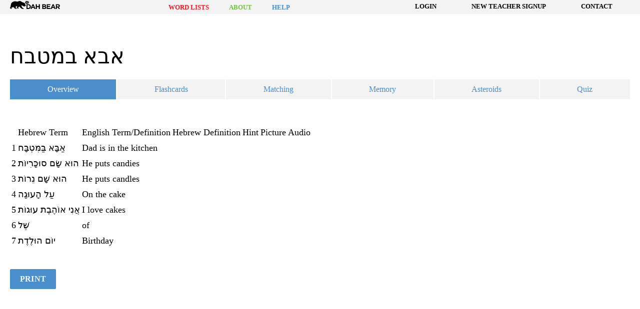

--- FILE ---
content_type: text/html; charset=UTF-8
request_url: https://dahbear.org/list/109542/
body_size: 39037
content:
<!DOCTYPE html>

<html dir="ltr" lang="en-US" prefix="og: https://ogp.me/ns#">
<head>
<meta charset="UTF-8">
<meta name="viewport" content="width=device-width, initial-scale=1">
<link rel="profile" href="http://gmpg.org/xfn/11">
<link rel="pingback" href="https://dahbear.org/xmlrpc.php">
<!-- Typekit Script -->
<script src="https://use.typekit.net/emf0ocs.js" type="pmdelayedscript" data-cfasync="false" data-no-optimize="1" data-no-defer="1" data-no-minify="1"></script>
<script type="pmdelayedscript" data-cfasync="false" data-no-optimize="1" data-no-defer="1" data-no-minify="1">try{Typekit.load({ async: true });}catch(e){}</script>
<!-- /Typekit Script -->


		<!-- All in One SEO 4.9.3 - aioseo.com -->
	<meta name="description" content="חברים בעברית, אבא במטבח עמוד 9" />
	<meta name="robots" content="max-image-preview:large" />
	<meta name="author" content="Gaya Amir"/>
	<link rel="canonical" href="https://dahbear.org/list/109542/" />
	<meta name="generator" content="All in One SEO (AIOSEO) 4.9.3" />
		<meta property="og:locale" content="en_US" />
		<meta property="og:site_name" content="Dah Bear" />
		<meta property="og:type" content="article" />
		<meta property="og:title" content="אבא במטבח - Dah Bear" />
		<meta property="og:description" content="חברים בעברית, אבא במטבח עמוד 9" />
		<meta property="og:url" content="https://dahbear.org/list/109542/" />
		<meta property="article:published_time" content="2022-02-24T15:03:45+00:00" />
		<meta property="article:modified_time" content="2022-02-24T15:03:45+00:00" />
		<script type="application/ld+json" class="aioseo-schema">
			{"@context":"https:\/\/schema.org","@graph":[{"@type":"BreadcrumbList","@id":"https:\/\/dahbear.org\/list\/109542\/#breadcrumblist","itemListElement":[{"@type":"ListItem","@id":"https:\/\/dahbear.org#listItem","position":1,"name":"Home","item":"https:\/\/dahbear.org","nextItem":{"@type":"ListItem","@id":"https:\/\/dahbear.org\/lists\/#listItem","name":"Lists"}},{"@type":"ListItem","@id":"https:\/\/dahbear.org\/lists\/#listItem","position":2,"name":"Lists","item":"https:\/\/dahbear.org\/lists\/","nextItem":{"@type":"ListItem","@id":"https:\/\/dahbear.org\/focus\/vocabulary\/#listItem","name":"Vocabulary"},"previousItem":{"@type":"ListItem","@id":"https:\/\/dahbear.org#listItem","name":"Home"}},{"@type":"ListItem","@id":"https:\/\/dahbear.org\/focus\/vocabulary\/#listItem","position":3,"name":"Vocabulary","item":"https:\/\/dahbear.org\/focus\/vocabulary\/","nextItem":{"@type":"ListItem","@id":"https:\/\/dahbear.org\/list\/109542\/#listItem","name":"\u05d0\u05d1\u05d0 \u05d1\u05de\u05d8\u05d1\u05d7"},"previousItem":{"@type":"ListItem","@id":"https:\/\/dahbear.org\/lists\/#listItem","name":"Lists"}},{"@type":"ListItem","@id":"https:\/\/dahbear.org\/list\/109542\/#listItem","position":4,"name":"\u05d0\u05d1\u05d0 \u05d1\u05de\u05d8\u05d1\u05d7","previousItem":{"@type":"ListItem","@id":"https:\/\/dahbear.org\/focus\/vocabulary\/#listItem","name":"Vocabulary"}}]},{"@type":"Organization","@id":"https:\/\/dahbear.org\/#organization","name":"Dah Bear","description":"Online Hebrew Language Learning","url":"https:\/\/dahbear.org\/"},{"@type":"Person","@id":"https:\/\/dahbear.org\/user\/102718#author","url":"https:\/\/dahbear.org\/user\/102718","name":"Gaya Amir","image":{"@type":"ImageObject","@id":"https:\/\/dahbear.org\/list\/109542\/#authorImage","url":"https:\/\/secure.gravatar.com\/avatar\/159583baa52a511682b75ffae686035f988c6d1e6ba9e93c850f3d69b560adbb?s=96&d=mm&r=g","width":96,"height":96,"caption":"Gaya Amir"}},{"@type":"WebPage","@id":"https:\/\/dahbear.org\/list\/109542\/#webpage","url":"https:\/\/dahbear.org\/list\/109542\/","name":"\u05d0\u05d1\u05d0 \u05d1\u05de\u05d8\u05d1\u05d7 - Dah Bear","description":"\u05d7\u05d1\u05e8\u05d9\u05dd \u05d1\u05e2\u05d1\u05e8\u05d9\u05ea, \u05d0\u05d1\u05d0 \u05d1\u05de\u05d8\u05d1\u05d7 \u05e2\u05de\u05d5\u05d3 9","inLanguage":"en-US","isPartOf":{"@id":"https:\/\/dahbear.org\/#website"},"breadcrumb":{"@id":"https:\/\/dahbear.org\/list\/109542\/#breadcrumblist"},"author":{"@id":"https:\/\/dahbear.org\/user\/102718#author"},"creator":{"@id":"https:\/\/dahbear.org\/user\/102718#author"},"datePublished":"2022-02-24T10:03:45-05:00","dateModified":"2022-02-24T10:03:45-05:00"},{"@type":"WebSite","@id":"https:\/\/dahbear.org\/#website","url":"https:\/\/dahbear.org\/","name":"Dah Bear","description":"Online Hebrew Language Learning","inLanguage":"en-US","publisher":{"@id":"https:\/\/dahbear.org\/#organization"}}]}
		</script>
		<!-- All in One SEO -->


	<!-- This site is optimized with the Yoast SEO plugin v26.7 - https://yoast.com/wordpress/plugins/seo/ -->
	<title>אבא במטבח - Dah Bear</title><style id="perfmatters-used-css">html{font-size:112.5%;line-height:1.33333em;-ms-text-size-adjust:100%;-webkit-text-size-adjust:100%;}body{margin:0;}article,aside,footer,header,nav,section{display:block;}h2{font-size:4.3rem;line-height:5.33333rem;margin:1.33333rem 0;}h5{font-size:1.6rem;line-height:2.66667rem;margin:1.33333rem 0;}dl,ol,ul{margin:1.33333rem 0;}ol ol,ol ul,ul ol,ul ul{margin:0;}ol,ul{padding:0 0 0 40px;}main{display:block;}p,pre{margin:1.33333rem 0;}a{background-color:transparent;-webkit-text-decoration-skip:objects;}b,strong{font-weight:inherit;}b,strong{font-weight:bolder;}small{font-size:80%;}svg:not(:root){overflow:hidden;}button,input,optgroup,select,textarea{font-family:sans-serif;font-size:100%;line-height:1.33333em;margin:0;}button{overflow:visible;}button,select{text-transform:none;}button,html [type="button"],[type="reset"],[type="submit"]{-webkit-appearance:button;}button,[type="button"],[type="reset"],[type="submit"]{}button::-moz-focus-inner,[type="button"]::-moz-focus-inner,[type="reset"]::-moz-focus-inner,[type="submit"]::-moz-focus-inner{border-style:none;padding:0;}button:-moz-focusring,[type="button"]:-moz-focusring,[type="reset"]:-moz-focusring,[type="submit"]:-moz-focusring{outline:1px dotted ButtonText;}input{overflow:visible;}[type="checkbox"],[type="radio"]{box-sizing:border-box;padding:0;}[type="number"]::-webkit-inner-spin-button,[type="number"]::-webkit-outer-spin-button{height:auto;}[type="search"]{-webkit-appearance:textfield;outline-offset:-2px;}[type="search"]::-webkit-search-cancel-button,[type="search"]::-webkit-search-decoration{-webkit-appearance:none;}::-webkit-file-upload-button{-webkit-appearance:button;font:inherit;}fieldset{padding:.35em .75em .625em;}[hidden]{display:none;}.assistive-text,.visuallyhidden,.screen-reader-text{position:absolute !important;clip:rect(1px,1px,1px,1px);padding:0 !important;border:0 !important;height:1px !important;width:1px !important;overflow:hidden;}html{font-size:62.5%;box-sizing:border-box;}*,*:before,*:after{box-sizing:inherit;}*:focus{outline:none;}body{font-family:"myriad-pro",serif;font-size:1.8rem;font-weight:300;line-height:1.5;margin:0;background:#fff;color:#000;display:flex;min-height:100vh;flex-direction:column;}body:not(.home){padding-top:93px;}@media (min-width: 768px) and (max-width: 1023px){body:not(.home){padding-top:106px;}}@media (min-width: 1024px){body:not(.home){padding-top:131px;}}.site-main{flex:auto;}.site-main{background:#fff;}a{color:#4a8ecc;text-decoration:none;}a:hover,a:focus,a:active{color:#2e3192;}b,strong{font-weight:700;}p{margin:0 0 3.6rem;}.button,body .facetwp-page,button{display:inline-block;margin:4rem 0;font-family:"Gotham SSm A","Gotham SSm B";font-size:1.6rem;text-transform:uppercase;text-align:center;line-height:1;color:#fff;background-color:#4a8ecc;box-shadow:none;border:none;border-radius:2px;padding:1.2rem 2rem;cursor:pointer;font-weight:700;letter-spacing:.02rem;transition:all .3s ease;}.button:hover,body .facetwp-page:hover,.button:focus,body .facetwp-page:focus,.button:active,body .facetwp-page:active,button:hover,button:focus,button:active{color:#fff;background-color:#2e3192;}.button:disabled,body .facetwp-page:disabled,button:disabled{background-color:#58595b;cursor:not-allowed;opacity:.7;}.button + .button:not(.minor),body .facetwp-page + .button:not(.minor),body .button + .facetwp-page:not(.minor),body .facetwp-page + .facetwp-page:not(.minor),.button + button,body .facetwp-page + button,button + .button:not(.minor),body button + .facetwp-page:not(.minor),button + button{margin-left:4rem;}@media (min-width: 768px){.button,body .facetwp-page,button{padding:1.2rem 2rem;}}ul{list-style:none;padding:0;}article ul{padding-left:1.4rem;}article li{position:relative;padding-left:1.4rem;margin-bottom:2px;}article li:before{display:block;position:absolute;left:0;content:" ";width:.4em;height:.4em;border-radius:50%;background-color:#4a8ecc;border:1px solid #4a8ecc;-webkit-transform:translateY(.55em);transform:translateY(.55em);}article li ul li:before{background-color:#fff;}h1,h2,h3{font-weight:300;}h4,h5,h6{font-weight:700;}h5{text-transform:uppercase;}h2{margin-bottom:0;}h5{margin-top:3rem;}.container,.site-main{width:100%;padding-left:2rem;padding-right:2rem;}.row{width:auto;margin-left:-2rem;margin-right:-2rem;}.row::after{display:block;content:"";clear:both;}@media (min-width: 768px){.row{display:flex;flex-flow:row wrap;justify-content:space-between;}}.column{flex:1;padding:0 2rem;}@media (min-width: 768px){.column-2{width:50%;}}.inline-items{display:flex;flex-direction:row;}.center-items{align-items:center;}.content-right{justify-content:flex-end;}form button{margin-top:0;margin-bottom:0;}fieldset{margin:0 0 3.6rem;padding:0;border:none;}@media (min-width: 1024px){.form-fields{display:flex;flex-flow:row nowrap;justify-content:space-between;align-items:flex-start;}}.form-field{margin-bottom:3rem;}@media (min-width: 1024px){.form-field{flex:1;}}.form-field:last-child{margin-bottom:0;}@media (min-width: 1024px){.form-field + .form-field{margin-left:2rem;}}label{display:block;}input[type="text"],input[type="email"],input[type="search"],input[type="password"],select,textarea,.select2-container--default .select2-selection{font-family:"myriad-pro",serif;-webkit-appearance:none;-moz-appearance:none;appearance:none;display:block;width:100%;box-shadow:none;border:1px solid #f7941d;border-radius:4px;padding:1.1rem 1.2rem;margin-top:.2rem;margin-bottom:.2rem;background-color:#fffcf6;}input[type="text"]::-webkit-input-placeholder,input[type="email"]::-webkit-input-placeholder,input[type="search"]::-webkit-input-placeholder,input[type="password"]::-webkit-input-placeholder,select::-webkit-input-placeholder,textarea::-webkit-input-placeholder,.select2-container--default .select2-selection::-webkit-input-placeholder{color:#231f20;font-family:"myriad-pro",serif;font-weight:400;}input[type="text"]::-moz-placeholder,input[type="email"]::-moz-placeholder,input[type="search"]::-moz-placeholder,input[type="password"]::-moz-placeholder,select::-moz-placeholder,textarea::-moz-placeholder,.select2-container--default .select2-selection::-moz-placeholder{color:#231f20;font-family:"myriad-pro",serif;font-weight:400;}input[type="text"]:-ms-input-placeholder,input[type="email"]:-ms-input-placeholder,input[type="search"]:-ms-input-placeholder,input[type="password"]:-ms-input-placeholder,select:-ms-input-placeholder,textarea:-ms-input-placeholder,.select2-container--default .select2-selection:-ms-input-placeholder{color:#231f20;font-family:"myriad-pro",serif;font-weight:400;}input[type="text"]::-ms-input-placeholder,input[type="email"]::-ms-input-placeholder,input[type="search"]::-ms-input-placeholder,input[type="password"]::-ms-input-placeholder,select::-ms-input-placeholder,textarea::-ms-input-placeholder,.select2-container--default .select2-selection::-ms-input-placeholder{color:#231f20;font-family:"myriad-pro",serif;font-weight:400;}input[type="text"]::placeholder,input[type="email"]::placeholder,input[type="search"]::placeholder,input[type="password"]::placeholder,select::placeholder,textarea::placeholder,.select2-container--default .select2-selection::placeholder{color:#231f20;font-family:"myriad-pro",serif;font-weight:400;}input[type="text"]:focus,input[type="text"]:active,input[type="email"]:focus,input[type="email"]:active,input[type="search"]:focus,input[type="search"]:active,input[type="password"]:focus,input[type="password"]:active,select:focus,select:active,textarea:focus,textarea:active,.select2-container--default .select2-selection:focus,.select2-container--default .select2-selection:active{background-color:#fff;box-shadow:0 0 6px #f7941d;}input[type="radio"],input[type="checkbox"],div.gform_wrapper ul.gfield_radio li input[type="radio"],div.gform_wrapper ul.gfield_radio li input[type="checkbox"]{width:24px !important;height:24px;background-color:#fffcf6;border:1px solid #f7941d;-webkit-appearance:none;-moz-appearance:none;appearance:none;}input[type="radio"]:checked,input[type="checkbox"]:checked,div.gform_wrapper ul.gfield_radio li input[type="radio"]:checked,div.gform_wrapper ul.gfield_radio li input[type="checkbox"]:checked{background-color:#f7941d;box-shadow:inset 0 0 0 2px #fff;}input[type="radio"]::-ms-check,input[type="checkbox"]::-ms-check{color:#f7941d;border-color:#f7941d;}input[type="checkbox"]::-ms-check{color:#fff;box-shadow:none;}input[type="radio"]{border-radius:50%;}input[type="checkbox"]{border-radius:4px;}input[hidden]{visibility:hidden;height:0;padding:0;border:none;}.site-header{position:fixed;z-index:100;top:0;width:100%;}.site-branding{max-height:73px;flex:none;display:flex;flex-flow:row nowrap;align-items:center;justify-content:space-between;}@media (min-width: 768px){.site-branding{display:block;}}.site-logo{display:block;width:220px;height:35px;}@media (min-width: 1024px){.site-logo{width:458px;height:73px;}}.home-link{display:inline-block;}.logo-menu{padding:2rem 0 1.2rem;background-color:#f3f3f3;flex-direction:column;}@media (min-width: 768px){.logo-menu{flex-direction:row;}}.site-primary-menu ul,.site-utility-menu ul{display:flex;flex-direction:row nowrap;align-items:center;justify-content:flex-end;}.site-primary-menu li,.site-utility-menu li{padding:0 2.5rem;line-height:1;text-align:center;}.site-primary-menu .menu-item,.site-utility-menu .menu-item{display:block;}.site-primary-menu{max-height:0;overflow:hidden;transition:max-height 400ms ease-in-out;}@media (min-width: 768px){.site-primary-menu{display:flex;flex-direction:column;max-height:100vh;}}@media (min-width: 768px) and (max-width: 1023px){.site-primary-menu{justify-content:center;}}@media (min-width: 1024px){.site-primary-menu{justify-content:flex-end;}}.site-primary-menu ul{margin:0;flex-direction:column;padding:2rem 0;}@media (min-width: 768px){.site-primary-menu ul{flex-direction:row;padding:0;}}.site-primary-menu li{margin-top:1rem;margin-bottom:1rem;}@media (min-width: 768px){.site-primary-menu li{margin-top:0;margin-bottom:0;}}.site-primary-menu .menu-item{padding:.7rem 1.4rem .5rem;text-transform:uppercase;font-family:"Gotham SSm A","Gotham SSm B";font-weight:700;font-size:2rem;transition:all 200ms ease;}.site-primary-menu .menu-item.lists{color:#ed1c24;}.site-primary-menu .menu-item.lists:hover,.site-primary-menu .menu-item.lists:active,.site-primary-menu .menu-item.lists:focus{background-color:#ed1c24;color:#fff;}.site-primary-menu .menu-item.about{color:#72bf44;}.site-primary-menu .menu-item.about:hover,.site-primary-menu .menu-item.about:active,.site-primary-menu .menu-item.about:focus{background-color:#72bf44;color:#fff;}.site-primary-menu .menu-item.help{color:#4a8ecc;}.site-primary-menu .menu-item.help:hover,.site-primary-menu .menu-item.help:active,.site-primary-menu .menu-item.help:focus{background-color:#4a8ecc;color:#fff;}.utility-menu{background-color:#2e3192;}.site-utility-menu ul{padding:6px 0;margin:0;display:flex;flex-direction:row nowrap;align-items:center;justify-content:flex-end;}@media (max-width: 600px){.site-utility-menu li{padding:0;min-width:120px;}}.site-utility-menu .menu-item{font-family:"Gotham SSm A","Gotham SSm B";color:#fff;text-transform:uppercase;font-size:1.3rem;font-weight:700;}.mobile-menu-button{margin:0;padding:0;background:none;box-shadow:none;border:none;height:20px;}.mobile-menu-button:hover,.mobile-menu-button:active,.mobile-menu-button:focus{background:none;box-shadow:none;border:none;}.mobile-menu-button:hover .menu-bar,.mobile-menu-button:active .menu-bar,.mobile-menu-button:focus .menu-bar{background-color:#8ad3d9;}.mobile-menu-button:hover .menu-bar:before,.mobile-menu-button:active .menu-bar:before,.mobile-menu-button:focus .menu-bar:before{background-color:#8781bd;}.mobile-menu-button:hover .menu-bar:after,.mobile-menu-button:active .menu-bar:after,.mobile-menu-button:focus .menu-bar:after{background-color:#f7941d;}@media (min-width: 768px){.mobile-menu-button{display:none;}}.mobile-menu-button .menu-bar{display:block;margin:0;width:2rem;height:4px;background-color:#ffc20e;border-radius:2px;transition:background-color 400ms ease-in-out;}.mobile-menu-button .menu-bar:before,.mobile-menu-button .menu-bar:after{content:"";display:block;width:100%;height:4px;border-radius:inherit;transition:inherit;}.mobile-menu-button .menu-bar:before{-webkit-transform:translateY(-150%);transform:translateY(-150%);background-color:#4a8ecc;}.mobile-menu-button .menu-bar:after{-webkit-transform:translateY(50%);transform:translateY(50%);background-color:#ed1c24;}#dah-bear-logo path{transition:fill 350ms ease-in-out;}#dah-bear-logo:hover path.logo-1{fill:#c7c4e0;transition-delay:"0ms";}#dah-bear-logo:hover path.logo-2{fill:#a8aae4;transition-delay:"100ms";}#dah-bear-logo:hover path.logo-3{fill:#9ac0e2;transition-delay:"150ms";}#dah-bear-logo:hover path.logo-4{fill:#abd990;transition-delay:"200ms";}#dah-bear-logo:hover path.logo-5{fill:#ffdc74;transition-delay:"250ms";}#dah-bear-logo:hover path.logo-6{fill:#fac380;transition-delay:"300ms";}#dah-bear-logo:hover path.logo-7{fill:#f47b7f;transition-delay:"350ms";}.utility-login-panel{position:fixed;width:100%;left:0;top:118px;padding:2rem 4rem;background:#58595b;transition:all .2s ease-out;-webkit-transform:translateY(0);transform:translateY(0);z-index:90;}.utility-login-panel.closed{-webkit-transform:translateY(-400px);transform:translateY(-400px);}@media (min-width: 380px){.utility-login-panel{top:105px;}}@media (min-width: 439px){.utility-login-panel{top:92px;}}@media (min-width: 768px){.utility-login-panel{top:100px;}.utility-login-panel.closed{-webkit-transform:translateY(-200px);transform:translateY(-200px);}}@media (min-width: 1024px){.utility-login-panel{top:131px;}}.utility-login-panel .close{position:absolute;right:4rem;top:1rem;color:#fff;font-weight:700;cursor:pointer;}.utility-login-panel fieldset{margin:0;}.utility-login-panel .form-fields{align-items:flex-end;display:flex;flex-flow:row wrap;justify-content:center;}@media (min-width: 768px){.utility-login-panel .form-fields{flex-flow:row nowrap;justify-content:space-between;}}.utility-login-panel .form-field{flex:1 1 100%;margin-left:2rem;margin-right:2rem;}@media (min-width: 768px){.utility-login-panel .form-field{flex:1;}}.utility-login-panel .form-field.login{flex:0 0 auto;}.utility-login-panel .login-button{background:red;border:0;color:#fff;text-transform:uppercase;font-family:"Gotham SSm A","Gotham SSm B";font-weight:700;font-size:1.6rem;letter-spacing:.02rem;-webkit-appearance:button;padding:2rem 4rem;cursor:pointer;margin-bottom:3rem;}.utility-login-panel label{color:#fff;}.utility-login-panel p.status{position:absolute;bottom:0;width:calc(100% - 8rem);text-align:right;font-weight:800;color:#fff;}.utility-login-panel .forgot-password{margin:0 2rem;font-size:1.4rem;color:#fff;font-weight:700;}@media (min-width: 768px){.single-list .utility-login-panel{top:53px;}}@media (min-width: 1024px){.single-list .utility-login-panel{top:39px;}}@media (min-width: 1067px){.single-list .utility-login-panel{top:27px;}}footer.site-footer{background:#fff;padding:2.6rem 0;}.footer-logo-link{display:inline-block;}.footer-logo{width:140px;height:22px;}@media (min-width: 600px){.footer-logo{width:240px;height:38px;}}.copyright-privacy{display:block;}.privacy-policy{text-decoration:underline;}.legacy-heritage-logo{width:120px;height:42px;}@media (min-width: 600px){.legacy-heritage-logo{width:220px;height:76px;margin-right:2rem;}}@media (max-width: 599px){.site-footer .column-2{flex:0 0 100%;justify-content:center;text-align:center;}}.section-nav{position:relative;max-height:40px;z-index:11;margin-bottom:5rem;}.section-nav .nav-inner-wrap{max-height:40px;transition:max-height .2s ease-out;overflow:hidden;width:100%;}@media (min-width: 1024px){.section-nav .nav-inner-wrap{overflow:visible;}}.section-nav ul{display:flex;margin:0;flex-flow:column nowrap;align-items:stretch;background:#fff;padding:0;}@media (min-width: 1024px){.section-nav ul{flex-flow:row nowrap;justify-content:space-between;max-height:none;}}.section-nav li{flex:1 1 100%;text-align:center;margin:0;padding:0;position:relative;z-index:1;}.section-nav li:last-child{margin-right:0;}.section-nav li:before{display:none;}@media (min-width: 1024px){.section-nav li{flex:1 1 auto;margin-right:2px;}}.section-nav li:hover{z-index:100;}.section-nav li:not(.current) a:hover{-webkit-transform:scale(1.05);transform:scale(1.05);box-shadow:0 1px 5px rgba(0,0,0,.2);z-index:100;}.section-nav a,.section-nav button{line-height:1;font-size:1.6rem;font-family:"Gotham SSm A","Gotham SSm B";padding:1.2rem 2rem;display:inline-block;background-color:#f3f3f3 !important;width:100%;transition:all .3s ease;color:#4a8ecc;}.section-nav a:hover,.section-nav button:hover{color:#ed1c24;}@media (min-width: 1024px){.section-nav a,.section-nav button{padding:1.2rem 1rem;display:block;}}.section-nav button span{border-right-color:#4a8ecc !important;}.section-nav li.current{background:#4a8ecc;}.section-nav li.current button span{border-right-color:white !important;}.section-nav li.current a,.section-nav li.current button{background:#4a8ecc !important;color:#fff;}.section-nav .navigation-trigger{position:absolute;right:0;top:0;height:40px;width:40px;text-align:center;line-height:40px;color:#fff;border-left:1px solid rgba(255,255,255,.4);}@media (min-width: 1024px){.section-nav .navigation-trigger{display:none;}}#single-list-navigation li:hover{z-index:1;}#single-list-navigation li:not(.current) a:hover{z-index:1;}#single-list-navigation li.current{background:#f3f3f3 !important;}#single-list-navigation li.mobile-trigger span{background:#4a8ecc;color:#fff;display:block;line-height:1;font-size:1.6rem;font-family:"Gotham SSm A","Gotham SSm B";padding:1.2rem 2rem;display:inline-block;width:100%;transition:all .3s ease;}@media (min-width: 1024px){#single-list-navigation li.mobile-trigger{display:none;}}@media (max-width: 1024px){#single-list-navigation li.current a,#single-list-navigation li.current button{color:#f7941d;background:transparent !important;}}#single-list-navigation .navigation-trigger{z-index:1;}.dah-bear-modal{position:fixed;top:0;left:0;z-index:-1;width:100%;height:100%;display:flex;flex-flow:row nowrap;justify-content:center;align-items:center;}.dah-bear-modal-content{position:relative;display:none;flex-direction:column;flex-wrap:wrap;align-items:center;justify-content:center;width:90vw;min-height:50vh;max-height:90vh;padding:2rem;background-color:#fff;box-shadow:0 3px 7px rgba(0,0,0,.3);}@media (min-width: 768px){.dah-bear-modal-content{width:auto;min-width:50vw;}}.dah-bear-modal-close{position:absolute;display:flex;align-items:center;top:2rem;right:2rem;z-index:1;width:4rem;height:4rem;cursor:pointer;}.dah-bear-modal[data-modal="image-modal"] .dah-bear-modal-close{font-weight:800;font-size:2.7rem;background:#fff;border-radius:30px;text-align:center;display:block;width:31px;height:31px;line-height:24px;right:-1rem;top:-1rem;box-shadow:0 0 3px #000;}@-webkit-keyframes fadeIn{from{opacity:0;}to{opacity:1;}}@keyframes fadeIn{from{opacity:0;}to{opacity:1;}}@keyframes fadeIn{from{opacity:0;}to{opacity:1;}}article.asteroids.list .full-screen-wrap{margin:0 auto 20px;}@media (min-width: 920px){article.asteroids.list .full-screen-wrap{width:920px;}}@media (max-width: 499px){article.asteroids.list .tab-content-wrap.asteroids #game{display:none;}article.asteroids.list .tab-content-wrap.asteroids #container:before{content:"You must use a screen at least 500px wide to play this game.";font-size:2rem;display:block;}}article.asteroids.list #tab-content-wrap:-webkit-full-screen{background:#2e2633;}article.asteroids.list #tab-content-wrap:-ms-fullscreen{background:#2e2633;}article.asteroids.list #tab-content-wrap:fullscreen{background:#2e2633;}article.asteroids.list #tab-content-wrap:-webkit-full-screen .game_instructions{color:#fff;}article.asteroids.list #tab-content-wrap:-ms-fullscreen .game_instructions{color:#fff;}article.asteroids.list #tab-content-wrap:fullscreen .game_instructions{color:#fff;}.single-list .immersive_game{margin:0 auto;}@media (min-width: 1024px){.single-list .immersive_game{max-width:1500px;}}.game_instructions{margin:0 0 4rem;width:100%;}.game_instructions li:before{display:none;}.game_instructions h5{cursor:pointer;text-align:center;color:#4a8ecc;}.game_instructions .instructions{max-height:0;overflow:hidden;transition:all .4s ease-out;}@media (min-width: 600px){.game_instructions .instructions small{display:none;}}.game_instructions small{font-size:1rem;font-weight:800;color:#4a8ecc;text-transform:uppercase;cursor:pointer;}@media (max-width: 599px) and (orientation: portrait) and (min-height: 500px){.tab-content-wrap.asteroids #game{display:none;}.tab-content-wrap.asteroids #container:before{content:"Please rotate your device to landscape to play this game.";font-size:2rem;display:block;}}div#tab-content-wrap:-webkit-full-screen .game_instructions{padding:0 2rem;}div#tab-content-wrap:-ms-fullscreen .game_instructions{padding:0 2rem;}div#tab-content-wrap:fullscreen .game_instructions{padding:0 2rem;}.full-screen-wrap{text-align:right;}.full-screen-wrap small{display:none;}@media (max-width: 600px) and (orientation: portrait){.full-screen-wrap{display:none;}}@media (min-width: 1024px){.full-screen-wrap{width:877px;margin:0 auto 4rem;}}@media (min-width: 1025px){.full-screen-wrap small{display:block;}}@media (min-width: 1224px){.full-screen-wrap{width:1077px;}}@media (min-width: 1424px){.full-screen-wrap{width:1282px;}}@media (min-width: 1624px){.full-screen-wrap{width:1502px;}}#tab-content-wrap:-webkit-full-screen{width:100%;height:100%;margin-bottom:0;display:flex;flex-flow:row wrap;align-items:center;justify-content:center;background-color:#fff;}#tab-content-wrap:-ms-fullscreen{width:100%;height:100%;margin-bottom:0;display:flex;flex-flow:row wrap;align-items:center;justify-content:center;background-color:#fff;}#tab-content-wrap:fullscreen,.faux-fullscreen{width:100%;height:100%;margin-bottom:0;display:flex;flex-flow:row wrap;align-items:center;justify-content:center;background-color:#fff;}.full-screen-trigger{background:#4a8ecc;font-size:1.4rem;font-weight:600;padding:1rem;text-align:center;transition:all .4s ease-in-out;color:#fff;margin:0;}@media (max-width: 767px){.list-game:not(.home){padding-top:48px;}.list-game .site-logo{width:100px;height:auto;}.list-game .logo-menu{padding:.5rem 0;}.list-game .site-utility-menu ul{padding:3px 0;}.list-game .site-utility-menu ul a{font-size:1.2rem;}.list-game .utility-login-panel{top:48px;}}@media (min-width: 768px){.list-game{padding-top:53px !important;}.list-game .site-header .container,.list-game .site-header .site-main{display:flex;flex-flow:row-reverse wrap;justify-content:flex-end;background:#f3f3f3;}.list-game .site-header .utility-menu{width:100%;background:transparent;}.list-game .site-header a,.list-game .site-header .username{color:#000;}.list-game .site-header .logo-menu{width:100%;background:transparent;padding:0;align-items:center;justify-content:flex-start;}.list-game .site-header .site-branding{flex:0 1 100px;}.list-game .site-header .site-logo{width:100px;height:20px;}.list-game .site-header li a,.list-game .site-header .site-primary-menu li{font-size:1.3rem;padding:0 1rem;}}@media (min-width: 1024px){.list-game .site-header .container,.list-game .site-header .site-main{justify-content:space-between;}.list-game .site-header .utility-menu,.list-game .site-header .logo-menu{width:50%;}}.list-game footer.site-footer{margin-top:8rem;}.list.type-list .single-list-header{display:flex;flex-flow:row wrap;justify-content:space-between;margin:2rem 0;}.list.type-list .single-list-header .single-list-title{flex:100%;}.list.type-list #tab-content-wrap{position:relative;}@media print{html,body{width:215.9mm;height:279.4mm;margin:0 auto;}body.list-template-default.single-list{padding-top:0;}body.list-template-default.single-list .site-header,body.list-template-default.single-list .page-bottom-banner,body.list-template-default.single-list .single-list-nav-wrapper,body.list-template-default.single-list .site-footer .copyright-privacy,body.list-template-default.single-list .site-footer .affiliate{display:none;}body{padding-top:0 !important;}body .logo-menu,body .dashboard.user-dashboard .dashboard-widget,body .table-heading,body .page-banner,body .csv_file_instructions,body .stats,body .banner-hompage{background:none !important;}body .site-utility-menu,body .site-primary-menu,body .site-footer,body .page-bottom-banner,body .stats-heading,body .banner-hompage .banner-content + div,body .home-link span,body .list-filters,body .login-panel,body .teacher-dashboard > .row > .column-2 + .column-1,body .mobile-menu-button,body .utility-login-panel{display:none;}body .site-branding{flex:auto;display:flex;flex-flow:row wrap;justify-content:center;}body .site-branding .site-logo{width:250px;height:auto;}body button,body .button,body .facetwp-page,body .list-inactive,body .list-private,body input[type="text"],body input[type="email"],body input[type="search"],body input[type="checkbox"],body input[type="radio"],body input[type="password"],body .select2-container--default .select2-selection,body select,body textarea,body .list-filters .facetwp-type-fselect .fs-label-wrap .fs-label,body .list-filters .fs-dropdown,body .section-nav li.current a,body .section-nav button,body .section-nav li.current button{background:#fff !important;border:1px solid #231f20 !important;color:#231f20 !important;}body button:hover,body button:active,body button:focus,body .button:hover,body .facetwp-page:hover,body .button:active,body .facetwp-page:active,body .button:focus,body .facetwp-page:focus,body .list-inactive:hover,body .list-inactive:active,body .list-inactive:focus,body .list-private:hover,body .list-private:active,body .list-private:focus,body input[type="text"]:hover,body input[type="text"]:active,body input[type="text"]:focus,body input[type="email"]:hover,body input[type="email"]:active,body input[type="email"]:focus,body input[type="search"]:hover,body input[type="search"]:active,body input[type="search"]:focus,body input[type="checkbox"]:hover,body input[type="checkbox"]:active,body input[type="checkbox"]:focus,body input[type="radio"]:hover,body input[type="radio"]:active,body input[type="radio"]:focus,body input[type="password"]:hover,body input[type="password"]:active,body input[type="password"]:focus,body .select2-container--default .select2-selection:hover,body .select2-container--default .select2-selection:active,body .select2-container--default .select2-selection:focus,body select:hover,body select:active,body select:focus,body textarea:hover,body textarea:active,body textarea:focus,body .list-filters .facetwp-type-fselect .fs-label-wrap .fs-label:hover,body .list-filters .facetwp-type-fselect .fs-label-wrap .fs-label:active,body .list-filters .facetwp-type-fselect .fs-label-wrap .fs-label:focus,body .list-filters .fs-dropdown:hover,body .list-filters .fs-dropdown:active,body .list-filters .fs-dropdown:focus,body .section-nav li.current a:hover,body .section-nav li.current a:active,body .section-nav li.current a:focus,body .section-nav button:hover,body .section-nav button:active,body .section-nav button:focus,body .section-nav li.current button:hover,body .section-nav li.current button:active,body .section-nav li.current button:focus{background:none;color:#231f20;outline:none;}body .section-nav li.current{background:none !important;}body .section-nav button span{border:none !important;}body .site-header{position:static;}}</style>
	<link rel="canonical" href="https://dahbear.org/list/109542/test/" />
	<meta property="og:locale" content="en_US" />
	<meta property="og:type" content="article" />
	<meta property="og:title" content="אבא במטבח - Dah Bear" />
	<meta property="og:description" content="חברים בעברית, אבא במטבח עמוד 9" />
	<meta property="og:url" content="https://dahbear.org/list/109542/test/" />
	<meta property="og:site_name" content="Dah Bear" />
	<script type="application/ld+json" class="yoast-schema-graph">{"@context":"https://schema.org","@graph":[{"@type":"WebPage","@id":"https://dahbear.org/list/109542/test/","url":"https://dahbear.org/list/109542/test/","name":"אבא במטבח - Dah Bear","isPartOf":{"@id":"https://dahbear.org/#website"},"datePublished":"2022-02-24T15:03:45+00:00","breadcrumb":{"@id":"https://dahbear.org/list/109542/test/#breadcrumb"},"inLanguage":"en-US","potentialAction":[{"@type":"ReadAction","target":["https://dahbear.org/list/109542/test/"]}]},{"@type":"BreadcrumbList","@id":"https://dahbear.org/list/109542/test/#breadcrumb","itemListElement":[{"@type":"ListItem","position":1,"name":"Home","item":"https://dahbear.org/"},{"@type":"ListItem","position":2,"name":"Lists","item":"https://dahbear.org/lists/"},{"@type":"ListItem","position":3,"name":"אבא במטבח"}]},{"@type":"WebSite","@id":"https://dahbear.org/#website","url":"https://dahbear.org/","name":"Dah Bear","description":"Online Hebrew Language Learning","potentialAction":[{"@type":"SearchAction","target":{"@type":"EntryPoint","urlTemplate":"https://dahbear.org/?s={search_term_string}"},"query-input":{"@type":"PropertyValueSpecification","valueRequired":true,"valueName":"search_term_string"}}],"inLanguage":"en-US"}]}</script>
	<!-- / Yoast SEO plugin. -->


<link rel='dns-prefetch' href='//cdnjs.cloudflare.com' />
<link rel='dns-prefetch' href='//use.fontawesome.com' />
<link rel='dns-prefetch' href='//cloud.typography.com' />
<link rel="alternate" title="oEmbed (JSON)" type="application/json+oembed" href="https://dahbear.org/wp-json/oembed/1.0/embed?url=https%3A%2F%2Fdahbear.org%2Flist%2F109542%2F" />
<link rel="alternate" title="oEmbed (XML)" type="text/xml+oembed" href="https://dahbear.org/wp-json/oembed/1.0/embed?url=https%3A%2F%2Fdahbear.org%2Flist%2F109542%2F&#038;format=xml" />
		<!-- This site uses the Google Analytics by MonsterInsights plugin v9.11.1 - Using Analytics tracking - https://www.monsterinsights.com/ -->
		<!-- Note: MonsterInsights is not currently configured on this site. The site owner needs to authenticate with Google Analytics in the MonsterInsights settings panel. -->
					<!-- No tracking code set -->
				<!-- / Google Analytics by MonsterInsights -->
		<style id='wp-img-auto-sizes-contain-inline-css' type='text/css'>
img:is([sizes=auto i],[sizes^="auto," i]){contain-intrinsic-size:3000px 1500px}
/*# sourceURL=wp-img-auto-sizes-contain-inline-css */
</style>
<link rel="stylesheet" id="wp-block-library-css" type="text/css" media="all" data-pmdelayedstyle="https://dahbear.org/wp-includes/css/dist/block-library/style.min.css?ver=6.9">
<style id='classic-theme-styles-inline-css' type='text/css'>
/*! This file is auto-generated */
.wp-block-button__link{color:#fff;background-color:#32373c;border-radius:9999px;box-shadow:none;text-decoration:none;padding:calc(.667em + 2px) calc(1.333em + 2px);font-size:1.125em}.wp-block-file__button{background:#32373c;color:#fff;text-decoration:none}
/*# sourceURL=/wp-includes/css/classic-themes.min.css */
</style>
<link rel="stylesheet" id="aioseo/css/src/vue/standalone/blocks/table-of-contents/global.scss-css" type="text/css" media="all" data-pmdelayedstyle="https://dahbear.org/wp-content/plugins/all-in-one-seo-pack/dist/Lite/assets/css/table-of-contents/global.e90f6d47.css?ver=4.9.3">
<link rel="stylesheet" id="ctct_form_styles-css" type="text/css" media="all" data-pmdelayedstyle="https://dahbear.org/wp-content/plugins/constant-contact-forms/assets/css/style.css?ver=2.15.2">
<link rel="stylesheet" id="fonts-css" type="text/css" media="all" data-pmdelayedstyle="https://cloud.typography.com/6904396/6274992/css/fonts.css">
<link rel="stylesheet" id="crate_style-css" type="text/css" media="all" data-pmdelayedstyle="https://dahbear.org/wp-content/cache/perfmatters/dahbear.org/minify/9b4867dca60f.crate.min.css?ver=4.0.8">
<link rel="stylesheet" id="dashicons-css" href="https://dahbear.org/wp-includes/css/dashicons.min.css?ver=6.9" type="text/css" media="print" onload="this.media=&#039;all&#039;;this.onload=null;">
<link rel="stylesheet" id="searchwp-forms-css" type="text/css" media="all" data-pmdelayedstyle="https://dahbear.org/wp-content/plugins/searchwp/assets/css/frontend/search-forms.min.css?ver=4.5.6">
<script type="text/javascript" src="https://dahbear.org/wp-includes/js/jquery/jquery.min.js?ver=3.7.1" id="jquery-core-js"></script>
<script type="text/javascript" src="https://dahbear.org/wp-includes/js/jquery/jquery-migrate.min.js?ver=3.4.1" id="jquery-migrate-js" defer></script>
<script type="text/javascript" id="ajax-login-script-js-extra" defer src="[data-uri]"></script>
<script type="text/javascript" src="https://dahbear.org/wp-content/cache/perfmatters/dahbear.org/minify/8bd53c2947fb.ajax-login.min.js?ver=6.9" id="ajax-login-script-js" defer></script>
<link rel="https://api.w.org/" href="https://dahbear.org/wp-json/" /><link rel="alternate" title="JSON" type="application/json" href="https://dahbear.org/wp-json/wp/v2/lists/109542" />	<style>
		.class_gwp_my_template_file {
			cursor:help;
		}
	</style>
	<style type="text/css">.recentcomments a{display:inline !important;padding:0 !important;margin:0 !important;}</style><link rel="icon" href="https://dahbear.org/wp-content/uploads/2017/09/cropped-dah-bear-favicon-32x32.png" sizes="32x32" />
<link rel="icon" href="https://dahbear.org/wp-content/uploads/2017/09/cropped-dah-bear-favicon-192x192.png" sizes="192x192" />
<link rel="apple-touch-icon" href="https://dahbear.org/wp-content/uploads/2017/09/cropped-dah-bear-favicon-180x180.png" />
<meta name="msapplication-TileImage" content="https://dahbear.org/wp-content/uploads/2017/09/cropped-dah-bear-favicon-270x270.png" />
		<style type="text/css" id="wp-custom-css">
			.select2-container .select2-selection--multiple .select2-selection__rendered {
	display: inline-block;
}
.select2-container .select2-selection--multiple .select2-selection__rendered,
.select2-container .select2-selection--multiple .select2-selection__rendered .select2-seach-inline,
.select2-container .select2-selection--multiple .select2-selection__rendered .select2-seach-inline .select2-search__field {
	height: 100%;
	width: 100%;
}

.show-additional-triggers { display: none;}
.additional-input-triggers {
	display: flex;
	position: relative;
	top: initial;
	left: initial;
	right: initial;
	bottom: initial;
}
.additional-input-triggers:after {
	display: none;
}
.word-row-visibility {
	display: none;
}
#form-tabs p {
	margin-bottom: 1rem;
}

@media (min-width:768px) {
	.dashboard.user-dashboard .teacher-dashboard-with-button .column.button-wrap {
	flex: 0 1 300px;
	}
}		</style>
		<noscript><style>.perfmatters-lazy[data-src]{display:none !important;}</style></noscript><style>.perfmatters-lazy-youtube{position:relative;width:100%;max-width:100%;height:0;padding-bottom:56.23%;overflow:hidden}.perfmatters-lazy-youtube img{position:absolute;top:0;right:0;bottom:0;left:0;display:block;width:100%;max-width:100%;height:auto;margin:auto;border:none;cursor:pointer;transition:.5s all;-webkit-transition:.5s all;-moz-transition:.5s all}.perfmatters-lazy-youtube img:hover{-webkit-filter:brightness(75%)}.perfmatters-lazy-youtube .play{position:absolute;top:50%;left:50%;right:auto;width:68px;height:48px;margin-left:-34px;margin-top:-24px;background:url(https://dahbear.org/wp-content/plugins/perfmatters/img/youtube.svg) no-repeat;background-position:center;background-size:cover;pointer-events:none;filter:grayscale(1)}.perfmatters-lazy-youtube:hover .play{filter:grayscale(0)}.perfmatters-lazy-youtube iframe{position:absolute;top:0;left:0;width:100%;height:100%;z-index:99}body .perfmatters-lazy-css-bg:not([data-ll-status=entered]),body .perfmatters-lazy-css-bg:not([data-ll-status=entered]) *,body .perfmatters-lazy-css-bg:not([data-ll-status=entered])::before,body .perfmatters-lazy-css-bg:not([data-ll-status=entered])::after,body .perfmatters-lazy-css-bg:not([data-ll-status=entered]) *::before,body .perfmatters-lazy-css-bg:not([data-ll-status=entered]) *::after{background-image:none!important;will-change:transform;transition:opacity 0.025s ease-in,transform 0.025s ease-in!important;}</style></head>


<body class="wp-singular list-template-default single single-list postid-109542 wp-theme-crate wp-child-theme-crate-child ctct-crate single-%d7%90%d7%91%d7%90-%d7%91%d7%9e%d7%98%d7%91%d7%97 list-game">

	
<div style="height: 0; width: 0; position: absolute; visibility: hidden">
  <!-- inject:svg -->
<svg xmlns="http://www.w3.org/2000/svg" xmlns:xlink="http://www.w3.org/1999/xlink"><defs><style>.logo-9{fill:#fff;stroke:#fff;stroke-miterlimit:10;stroke-width:.88px}</style></defs><symbol id="icon-english-term" viewBox="0 0 57.29 71.41"><path d="M54.29 3v65.41H3V3h51.29m3-3H0v71.41h57.29V0z"/><path d="M21 43.55l-4.4 13.29H11l14.32-42.27h6.58l14.43 42.27H40.5L36 43.55zm13.86-4.27l-4.15-12.17c-.94-2.76-1.57-5.27-2.2-7.72h-.13c-.63 2.51-1.32 5.08-2.13 7.65l-4.13 12.24z"/></symbol><symbol id="icon-flip" viewBox="0 0 65.13 71.92"><path d="M11.56 20.7a60.39 60.39 0 019.75-3.7V0C11.74 2.77 4.66 6.81 1.63 11.5a24.89 24.89 0 009.93 9.2z"/><path class="cls-1" d="M65.13 46.34L39.55 20.77v15.81c-14.16-1.37-26-5-33-10l-.23-.17-.28-.2q-.5-.37-1-.77l-.24-.19C2 22.75.09 19.51 0 16.92v16.7c0 9.67 16.85 17.78 39.55 20v18.3z"/></symbol><symbol id="icon-full-card" viewBox="0 0 57.29 71.41"><path d="M54.29 3v65.41H3V3h51.29m3-3H0v71.41h57.29V0z"/><path d="M36.85 57.27h-3.53l-1.92-5.65h-5.65l-1.86 5.65h-3.46l6.44-19h3.51zm-10.28-8.46h4L29 44.3c-.19-.55-.34-1.07-.49-1.57-.15.55-.3 1.05-.46 1.54zM38.46 33h-4.63l-.15-.23a97.1 97.1 0 00-8.12-10.68 9 9 0 00-1.19 5.34 17.75 17.75 0 00.89 4.92l.2.65h-4.19l-.1-.36a17.16 17.16 0 01-.61-4.47 12.51 12.51 0 012.89-8.61 58.707 58.707 0 00-4.07-4.16l-.3-.28.44-.73 4-.3.16.17c1.81 1.84 4.24 4.65 7.23 8.33A4.29 4.29 0 0032.43 19a10.68 10.68 0 00-.94-3.9l-.28-.64 4.28-.39.13.37a11.86 11.86 0 01.65 4A7.85 7.85 0 0132.79 25c.79 1 1.8 2.34 2.83 3.79S37.5 31.5 38 32.27z"/></symbol><symbol id="icon-hebrew-term" viewBox="0 0 57.29 71.41"><path d="M54.29 3v65.41H3V3h51.29m3-3H0v71.41h57.29V0z"/><path d="M10.8 46.56c0-7.56 1.77-14.5 7.2-20.26A139.14 139.14 0 007.65 15.64l.23-.38 8.21-.61c3.91 4 9.59 10.44 17.65 20.41 3.07-2.07 5-5.14 5-10.05a26.41 26.41 0 00-2.3-9.67l7.56-.7a26.68 26.68 0 011.46 9.06 17.28 17.28 0 01-8.75 15.12c4.14 5.07 10.67 14.27 13 18H41.5a240 240 0 00-20.18-26.4c-3.38 4.14-4.07 9.59-3.91 14.5a43.89 43.89 0 002.15 11.9h-7.38a39.49 39.49 0 01-1.38-10.26z"/></symbol><symbol id="icon-logo" viewBox="0 0 458 73.29"><path d="M150.85 29.56h17C181.57 29.56 191 39 191 51.25v.12c0 12.28-9.47 21.81-23.18 21.81h-17zm17 35c7.85 0 13.15-5.3 13.15-13v-.12c0-7.73-5.3-13.15-13.15-13.15h-7.42v26.3z" fill="#8781bd"/><path d="M206.44 29.25h8.85L234 73.18h-10l-4-9.78h-18.49l-4 9.78h-9.78zm10.1 25.68l-5.8-14.15-5.8 14.15z" fill="#2e3192"/><path d="M236.35 29.56h9.6v17.26h17.7V29.56h9.6v43.62h-9.6V55.67h-17.7v17.51h-9.6z" fill="#4a8ecc"/><path d="M294.92 29.56h20.25c5 0 8.91 1.37 11.4 3.86a10 10 0 013 7.42V41c0 4.92-2.62 7.67-5.73 9.41 5 1.93 8.16 4.86 8.16 10.72v.12c0 8-6.48 12-16.33 12h-20.75zm18.2 17.64c4.24 0 6.92-1.37 6.92-4.61v-.12c0-2.87-2.24-4.49-6.29-4.49h-9.47v9.22zm2.56 17.57c4.24 0 6.79-1.5 6.79-4.74v-.12c0-2.93-2.18-4.74-7.1-4.74h-11.1v9.6z" fill="#72bf44"/><path d="M336.8 29.56h32.9v8.54h-23.37v8.85h20.57v8.54h-20.57v9.16H370v8.54h-33.2z" fill="#ffc20e"/><path d="M390.39 29.25h8.85l18.7 43.93h-10l-4-9.78h-18.48l-4 9.78h-9.78zm10.1 25.68l-5.8-14.15-5.8 14.15z" fill="#f7941d"/><path d="M420.3 29.56h19.94c5.55 0 9.85 1.56 12.71 4.42a13.69 13.69 0 013.74 10v.12c0 7-3.8 11.47-9.35 13.52L458 73.18h-11.22l-9.35-14h-7.54v14h-9.6zm19.32 21.19c4.67 0 7.35-2.49 7.35-6.17v-.12c0-4.11-2.87-6.23-7.54-6.23h-9.54v12.52z" fill="#ed1c24"/><path d="M145.09 40c-1.39-2.09-4.67-4.69-5.75-7.18-.63-1.9 1.53-2.14.57-3.45a32.94 32.94 0 00-4.91-7.51 4.71 4.71 0 00-1.72-5.17c-2.66.28-2.45 2.17-4.6 1.44-1.69-.57-1.85-4-4-4-1.75-.06-1.27 1.57-3.16 1.72a17.77 17.77 0 00-4.88-3.74 63.91 63.91 0 00-5.75-2.87 25.47 25.47 0 01-3.45-1.44c-.21-.13-.3-.42-.58-.57-.59-.34-1.77-.69-2.58-1.15-.09 0 .07-.5 0-.57a10.84 10.84 0 01-1.44-.29c-.25-.16-.34-.68-.57-.86-.47-.37-1.61-.75-2.3-1.15A21.08 21.08 0 0093.67.6C93.1.47 92.61.45 91.94.31a15.41 15.41 0 00-4-.29c-.26 0-.44.34-.86.29a15.08 15.08 0 00-4 0c-.69.15-1.51.6-2.3.86-.32.11-.67.15-1.15.29a20.42 20.42 0 00-3.73 2 13.74 13.74 0 01-6.61 2C60.35 6 52.35 1.8 42.81 2.61c-1 .08-2 .42-3.16.57a24.88 24.88 0 00-5.17 1.15 20.05 20.05 0 00-2.87 1.15c-.32.17-.72.09-1.15.29-.59.27-1.13.6-1.72.86a40.6 40.6 0 00-5.46 2.87c-.27.17-.63.44-.86.57a11.82 11.82 0 00-2.3 1.72 25.49 25.49 0 01-2 2c-.23.19-.68.34-.86.57-.4.5-.4 1.18-.86 1.72-.13.16-.42.1-.57.29-.31.39-1.3 1.12-1.72 1.72-.19.28-.08.62-.29.86a26.45 26.45 0 00-2.59 2.87c-.16.25-.29.74-.57 1.15a9 9 0 00-1.44 3.16c-.11 1.5.94 2.17.57 3.16a9.15 9.15 0 00-.86 2.59c-.24.83-.61 1.71-.86 2.59s-.33 1.84-.57 2.87c-.2.84-.71 1.74-.86 2.59-.47 2.62-.2 5.46-.57 8-.15 1-.61 2.05-.86 3.16a13.51 13.51 0 01-2.3 5.75A14.26 14.26 0 000 64.38v1.15c.39.09.24.72.29 1.15 2.63 1.1 4.48 3 6.9 4.31 2.33-.73 6.33.2 8.33-.86a2.35 2.35 0 011.72.57c.78-.26-.66-.64-.57-1.15a1.41 1.41 0 011.44.57c.8-.37-.91-.59-.57-1.44 0-.55 1.12.18 1.15.57.45-1.05-1-1.44-1.72-2a7.2 7.2 0 00-2.3-1.72c-1.84-.59-4.27.2-4.88-1.72.24-1.29 1.75-2.08 3.45-2.3s3 0 4.6-.57c.35-.13.52-.4.86-.57.16-.08.75.13.86 0s-.07-.54 0-.57c.27-.11.69.31 1.44 0 .43-.18.73-.6 1.15-.86a12.94 12.94 0 002.58-2.3c.24-.25.26-.84.57-1.44s1.23-1.11.86-2c2.71.55 3.52 3 6 3.73.81 1 2.22 1.42 2.59 2.87h.86c-.06.53.73.43.86 1.44 1.41-.26 1.09 1.2 2.3 1.15 0 1.48 1.54 1.33 1.44 2.87A7.77 7.77 0 0144 70.13c.79-.27 1.52.46 2.3.57 1.34.19 2.92-.13 4.31 0 1 .1 2 .5 2.87.57.53 0 .87-.28 1.44-.29 1 0 2 .39 2.87.29 1.08-.13 1.88-1.08 2.87-.57.37-1.33 1.83.15 1.72-1.44a1.45 1.45 0 01.86.86c.57.08-.31-.64 0-.86s.82.59 1.15.29a5 5 0 01-.51-1.66 12 12 0 00-2.36-1.5 13.35 13.35 0 00-1.52-.86c-2.24-.67-5.17.36-7.18-.86 0-.33-.06-.51-.29-.57.49-5.43 1.71-11 .57-15.8.12-.64 1.58-.28 1.44.29.31-.42 1.25-1 1.44 0a13.29 13.29 0 012.3-.57c.23 0 .29-.3.57-.29.08 0 .28.35.58.29s.78-.57.86-.57c.53 0 1.25.26 2 .29a14 14 0 004.31-.29c.31 1.09-.36 2.22-.86 3.16-.34.64-.53 1.24-.86 2-.13.3-.11.74-.29 1.15s-.65.71-.86 1.15-.12 1-.29 1.44c-.57 1.36-1.22 1.94-.57 4 0 .15.54.47.57.57.1.33-.15.84 0 1.15 0 .08.51-.07.57 0s.47 1 .57 1.15c.67 1.22 1.18 2.92 2 4.31 1.22.1 2 .74 3.16.86s2.24-.34 3.45-.29c1.84.08 3.95 1.21 5.75.29.38.29 1.06.28 1.44.57.15 1.13.42-1.14.57 0 .67 0-.11-.78-.57-.57-.21-.47 1.35-.47 1.15 0 .7-.36-.86-.84-.86-1.44a1.62 1.62 0 001.15.29c-1.4-2.91-4.53-4.09-8.33-4.6a1.82 1.82 0 01.57-1.72c.35-.43 1.25-.66 1.44-.86s.13-.65.29-.86c.36-.47 1.4-.89 1.72-1.72.86 0 1-.75 1.72-.86.33-.63 1-1 1.15-1.72 1.36-.36 1.69-1.76 3.16-2 0-1.53 1.08-2 1.72-2.87a13.25 13.25 0 013.16 3.73c.1.16.54.48.57.57s-.13.68 0 .86 1 .41 1.15.57c.45.52.18.91.57 1.44a2.87 2.87 0 011.72 1.15c.15.18.43.13.57.29.29.32.32.9.58 1.15s.87.31 1.15.57.33.67.57.86.67-.13.86 0 .11.46.29.57a24.12 24.12 0 012 1.44c.47.38.88.69 1.44 1.15.35.29.59.91 1.15 1.44.28.26.81.28 1.15.57a8.08 8.08 0 001.44 1.15 1 1 0 01.86 1.15c.47.09 1.07-.08 1.44.29.07.07-.08.53 0 .57a8 8 0 00.86.29c.43.2 1 .14 1.44.57.24.22.2.79 1.15.57a24.52 24.52 0 002 1.44c3.18.23 5.56-.46 7.47.86h.86c1.51-.51 2.75-1.11 4.6-.57-.15-.43-.42-.73-.57-1.15a6.36 6.36 0 012.87.86c1.38-.1-.61-.86-.57-1.44a2.74 2.74 0 012.3.86c.47-.49-.37-2.1-1.44-2-.82-1.47-2.69-1.91-3.74-3.16-2.58-.42-4.54-.13-6-1.15s-1.79-3.12-2.87-4.6c-.16-.22-.4-.31-.57-.57a13 13 0 00-3.16-3.16c-.33-1.52-2-2.29-2.59-3.73-.21-.48-.06-1.15-.29-1.72-.14-.35-.73-.75-.86-1.15-.58-1.7-.52-3.69-1.15-5.75a19.28 19.28 0 01-1.44-4.31c.43-1 1.48 0 2.3 0 .56 0 .49-.26 1.44 0 .09 0 0 .35.29.29.06 0 0-.38.29-.29s.46.48.86.57.78-.29.86-.29c.36 0 .37.49.57.57s.81-.11 1.15 0 .54.4.86.57c.79.45 3.93 1.32 4.6 3.16.59-.08.07-1.27.86-1.15 0 .55.87 1.9 1.15.29.84.24-.17.93 0 1.44.74-.77.41.77 1.15 0 .61.32-.86 1.14.29 1.44 0 1.41.66-.65 1.15.29.73.55.25 1.22.57 1.72 0 .08.46-.42.57-.29s.19 1.24.86 1.15.33-.86 1.15-1.44c.73 0 1-.53 1.44-.86a9.45 9.45 0 016.61 2.3c1.87.05 3.73.09 4.88-.57.6-1.1-.47-2.15.57-2.59.08-.77-1.12.76-.86-.57-.59.08-.56.78-1.15.86-.88-.28.33-.77.29-1.15-.32-1.21-1.36-1.7-1.72-2.87 1.46-.51 2.47 1.68 4.31 1.72 0 .52-.35.61-.29 1.15 1-1.55 4.35-.82 5.46-2.3.73 0 .35-.21.29-.57.59-.47 1.5-.6 2-1.15v-.57a4.21 4.21 0 01-1.94-1.4zM149.33 18.94c1.38 3.8-.65 8.16-4.64 10.58a12.22 12.22 0 002.39-.61c5.42-2 8.49-7.19 6.87-11.65"/><ellipse cx="156.02" cy="12.66" rx="17.42" ry="12.39" fill="#231f20"/><path class="logo-9" d="M142.91 8.09a17.3 17.3 0 012.17-.17 4.8 4.8 0 013.45 1 3.92 3.92 0 011 2.87v4.41H148v-4a4.23 4.23 0 00-.28-1.74 1.92 1.92 0 00-1-.93A4 4 0 00145 9.2a15 15 0 00-2 .16zM158.45 14.95h1.31v1.23h-7.81v-1.23h5v-2.79a3.91 3.91 0 00-.34-1.87 1.87 1.87 0 00-1-.84 5.58 5.58 0 00-1.86-.25 13.85 13.85 0 00-1.54.11l-.13-1.21a14.76 14.76 0 012.2-.17 4.47 4.47 0 013.19 1 3.84 3.84 0 011 2.89zM153.62 12a.58.58 0 01.18-.43.64.64 0 01.9 0 .57.57 0 01.18.43.62.62 0 01-.18.46.63.63 0 01-.9 0 .63.63 0 01-.18-.46zM154 18.89a.58.58 0 01.18-.43.64.64 0 01.9 0 .58.58 0 01.18.43.64.64 0 01-.18.46.63.63 0 01-.9 0 .64.64 0 01-.18-.46zM156.94 18.89a.59.59 0 01.18-.43.6.6 0 01.45-.18.61.61 0 01.45.18.58.58 0 01.18.43.64.64 0 01-.18.46.61.61 0 01-.45.19.6.6 0 01-.45-.19.64.64 0 01-.18-.46zM167.6 9.25h-1.39v6.93h-1.46V9.25h-4.45V8h7.31zM164.05 19.49v-1.23h3.18v1.23z"/><path d="M136.42 30.57a.8.8 0 01.82-.86.86.86 0 11-.82.86z" fill="#fff" stroke="#fff" stroke-miterlimit="10"/></symbol><symbol id="icon-refresh" viewBox="0 0 85.12 72.08"><path d="M66.07 55l19.05-19h-13a36.1 36.1 0 10-13.98 28.48l-8.22-8.22A24.53 24.53 0 1160.57 36H47z"/></symbol><symbol id="icon-remove" viewBox="0 0 71.91 71.91"><path class="cls-1" d="M71.91 10.31L61.6 0 35.96 25.64 10.31 0 0 10.31l25.64 25.65L0 61.6l10.31 10.31 25.65-25.64L61.6 71.91 71.91 61.6 46.27 35.96l25.64-25.65z"/></symbol><symbol id="icon-stats" viewBox="0 0 293 41.54"><path d="M16 39.09a1.39 1.39 0 00-.57.11 1.56 1.56 0 01-.63.11.52.52 0 01-.49-.35 3.32 3.32 0 01-.24-.84 9.09 9.09 0 01-.11-1v-1q0-1 .05-1.74c0-.47.09-1.09.16-1.85q.43-.44.43-.6a1.77 1.77 0 00-.3-.35 1.8 1.8 0 00-.35-.3.16.16 0 00-.05-.11h.46a.51.51 0 00.46-.24 1.8 1.8 0 01-.73-1.17 7.63 7.63 0 01-.09-1.43 11.28 11.28 0 01.19-2.2 5.08 5.08 0 011-2A.55.55 0 0115 24c0-.09-.09-.14-.16-.14v.05h-.1-.05a.75.75 0 00-.49.27 7.41 7.41 0 01-.28-1.18 8 8 0 01-.16-1.5 1.17 1.17 0 01.24-.84 1.22 1.22 0 01.54-.33l.54-.14a.26.26 0 00.24-.27c0-.14-.12-.23-.35-.24a.35.35 0 01-.35-.41.43.43 0 01.05-.27l.14-.11a1 1 0 00.16-.14.52.52 0 00.08-.35 2.19 2.19 0 01.11-1 .53.53 0 00.11-.38 5.38 5.38 0 01-.92-.82 2.29 2.29 0 01-.46-.82 3.81 3.81 0 01-.16-1v-1.22a4.66 4.66 0 01.05-.76 4.7 4.7 0 00.05-.76 1 1 0 00-.24-.73 1.21 1.21 0 00-.57-.33 2.57 2.57 0 00-.63-.08.64.64 0 00-.35.05 9.5 9.5 0 01-1 .14l-1.71.19-1.71.19q-.79.08-1 .08a1.65 1.65 0 01-.82-.41 2.36 2.36 0 01-.65-.63L5 11.31a8.44 8.44 0 01-1.36.14h-3l.87-.38a2.51 2.51 0 01-1-.22.81.81 0 01-.51-.79.24.24 0 01.27-.27h.44a.63.63 0 00.46-.19 1.39 1.39 0 00.19-.9 3.42 3.42 0 00-.08-.82Q1.2 7.61 1.09 7l-.43.22v-.8s-.12-.13-.33-.28A1.39 1.39 0 000 6l.43-.22a.7.7 0 010-.16.91.91 0 000-.22 2 2 0 00-.14-.76A1.56 1.56 0 01.22 4a.8.8 0 01.16-.35c.11-.16.2-.24.27-.24l2-.16q0 .54.27.68a1.57 1.57 0 00.71.14 1.49 1.49 0 000-.33.85.85 0 010-.22c0-.18.2-.34.6-.49a1.21 1.21 0 01.22.35.35.35 0 00.33.24.34.34 0 00.22-.19A1.1 1.1 0 005.11 3h1L6 3.48a2.15 2.15 0 00-.19.35 1 1 0 01-.19.3 1.16 1.16 0 00.76-.19q.22-.19.54-.52.27.05.27.6a.58.58 0 01-.14.38.66.66 0 00-.05.44 1.46 1.46 0 00.11.41 1.89 1.89 0 01.11.35c.22 0 .35 0 .41-.14a.81.81 0 00.08-.41 2 2 0 000-.33c0-.11-.1-.18-.24-.22q.43 0 .54-.14A.47.47 0 008 4.08.25.25 0 008 4a.23.23 0 010-.11q0-.33.38-.33.11 0 .35.33a1.42 1.42 0 00.46.44.83.83 0 00.3-.08.86.86 0 01.24-.08c.07 0 .12.08.14.24a5 5 0 010 .54 2.5 2.5 0 00.05.54c0 .16.09.24.16.24q.6-.54 1.09-1L12 4c.24-.22.39-.33.46-.33a.38.38 0 01.41.3 2.17 2.17 0 01.05.71 4.9 4.9 0 01-.11.76 3.61 3.61 0 00-.08.41l.73-.65.73-.65a1.12 1.12 0 00.52-.57 1.9 1.9 0 00.14-.68.59.59 0 01.3.35 4 4 0 01.14.54 3 3 0 00.14.52.3.3 0 00.3.22l.44-.05a1.78 1.78 0 00.43-.11c0-.07-.07-.15-.11-.24a.61.61 0 00-.11-.19l-.05.05a2.49 2.49 0 01.19-.46 3.38 3.38 0 01.41-.68s.05.06.16.08.16.06.16.14a2.58 2.58 0 01-.05.6 2.57 2.57 0 00-.05.6.47.47 0 00.46-.27.52.52 0 01.52-.27l.11.05h.11a1.7 1.7 0 00-.22.6.85.85 0 000 .22 1.86 1.86 0 010 .38 1.05 1.05 0 00.73-.27 1.94 1.94 0 00.46-.63 3.42 3.42 0 00.24-.76 3.8 3.8 0 00.08-.73 3.53 3.53 0 00-.22-1.49q-.17-.5-1.37-.5c0-.14 0-.23.08-.24l.33-.05c.16 0 .37-.05.63-.11a5.06 5.06 0 001-.35h.19q.24 0 .24.16l-.22.27V3a.19.19 0 00.22.22q.71 0 .82-.49a4.29 4.29 0 00.11-.92c0-.36-.09-.59-.27-.68a.57.57 0 01-.3-.53A2.27 2.27 0 0122 1a8.21 8.21 0 01.87.57.87.87 0 010 .22 1.12 1.12 0 000 .27 7.28 7.28 0 00.05.84q.05.46.14.9a2.49 2.49 0 00.24.73q.16.3.38.3a1.78 1.78 0 00.63-.14.51.51 0 00.35-.52V2.34h-.44c-.29 0-.43-.11-.43-.33a2.48 2.48 0 00.82-.63 1.49 1.49 0 00.27-.57l.08-.44c0-.11.1-.16.24-.16a1.82 1.82 0 01.63.11c.2.07.3.25.3.54h-.6l.22.87s.1-.15.3-.35l.65-.63a8.45 8.45 0 01.68-.57 1.49 1.49 0 01.35-.18v1.63a1.9 1.9 0 001-.46A2 2 0 0129.8.71a1.24 1.24 0 01.63.22.61.61 0 01.35.49q0 .38-.52.68a1.8 1.8 0 01-.79.3.48.48 0 01-.24-.08 1 1 0 01-.23-.14.72.72 0 010 .16 1.13 1.13 0 000 .27c0 .29.09.44.27.44A.49.49 0 0029.5 3a1.1 1.1 0 00.19-.14 1.69 1.69 0 00-.11.49c0 .36.22.54.65.54s.6-.14.6-.43-.08-.26-.24-.25-.25-.06-.25-.24.08-.22.25-.33.34-.22.54-.33a3.9 3.9 0 00.54-.35.53.53 0 00.25-.41.42.42 0 00-.14-.3.41.41 0 01-.14-.3c0-.11.11-.19.33-.24a2.33 2.33 0 01.54-.11 3.32 3.32 0 01-.27 1.33 1.66 1.66 0 01-1 .9 1.56 1.56 0 01.52.35.69.69 0 00.46.25c.07 0 .18-.07.33-.22s.25-.22.33-.22q.43 0 .6.57a3.86 3.86 0 01.16 1.06.48.48 0 00.27.46 4 4 0 00.63.24 1.66 1.66 0 01.63.35.94.94 0 01.27.73 1.67 1.67 0 01-.08.68q-.08.14-.84.14a.87.87 0 01-.52-.1.55.55 0 00-.4-.12 2.63 2.63 0 00-.92.41 1.78 1.78 0 01-1 .3v-.48l-.52.08-1 .19-1.16.22a3.85 3.85 0 00-.63.16.57.57 0 00-.22.11.56.56 0 01-.22.11.94.94 0 01-.65-.24 1 1 0 00-.65-.24.52.52 0 00-.54.46q-.11.46-.49.46c-.11 0-.19-.09-.24-.27a.59.59 0 00-.3-.38 1.58 1.58 0 00-.65 1h-2a2.54 2.54 0 00-.3-.24.67.67 0 00-.24-.14q-.33 0-.76.65a2.09 2.09 0 00-.43 1 3 3 0 00.14.92 3.53 3.53 0 01.14 1 3.84 3.84 0 01-.16 1.2 3.6 3.6 0 00-.16 1.14 1.65 1.65 0 00.05.49l-.35.19-.52.3q-.27.16-.65.44a.66.66 0 00.11.3.75.75 0 01.11.24v.05l.24-.11a.34.34 0 00.19-.16v.22l.05.05a.87.87 0 01-.22.54 3.1 3.1 0 01-.49.49 1.38 1.38 0 01.33.16c.22.15.33.24.33.27a2 2 0 01-.16.49 1.9 1.9 0 00-.16.49q-.05.27-.11.49l.14.16a.23.23 0 00.19.11.35.35 0 00.33-.22 2 2 0 00.16-.46 3.34 3.34 0 00.05-.68.31.31 0 01.24.3c0 .16 0 .35.05.54s0 .41.08.63a.73.73 0 00.27.49l-.22 1.9a.16.16 0 01-.11.05c-.15 0-.31-.12-.49-.35s-.34-.35-.49-.35h-.05-.1a3.54 3.54 0 00.38 1.55 1.82 1.82 0 001.3 1 .59.59 0 00.3-.14.62.62 0 01.35-.14 4.67 4.67 0 00-.44.54l-.57.79a8.83 8.83 0 01-.57.71q-.27.3-.38.3v1.52a.48.48 0 00-.27.14c-.11.09-.16.17-.16.24a1.53 1.53 0 00.43 1 1.19 1.19 0 00.87.52.67.67 0 00.3-.11.72.72 0 01.35-.11l-1.52 1.58a.61.61 0 00-.27-.05.4.4 0 00-.38.19 1.53 1.53 0 00-.16.49l-.11.57a1.22 1.22 0 01-.16.44c0 .15 0 .38.05.71s.06.67.08 1 0 .7.05 1 0 .54 0 .68a.52.52 0 00.08.35l.16.14.16.14a.53.53 0 01.08.35 1.35 1.35 0 01-.22.54 8.65 8.65 0 01-.52.79l-.6.79a2.49 2.49 0 01-.46.49.61.61 0 01.49.33.3.3 0 01-.14.22 1.51 1.51 0 01-.24.16.54.54 0 01-.44-.19q-.16-.19-.35-.38l-.41-.38a.79.79 0 00-.5-.16zM.82 3.86c0 .29.13.44.38.44s.38-.14.38-.44zm.54 2.5L3 6.52l-.22-2zM2 8.54l.22-.27-.54-1zm.87 1c-.18 0-.35.15-.52.46s-.35.49-.35.6a1.18 1.18 0 001.11 0q.31-.27-.28-1.08zM2.61 6.8c-.11 0-.16.07-.16.22a2.62 2.62 0 00.19.6q.19.49.3.49c.07 0 .16-.14.27-.41a2 2 0 00.16-.52c0-.07-.11-.15-.33-.24a1.54 1.54 0 00-.43-.14zM4 5.38a1.17 1.17 0 00.27-.08 3.51 3.51 0 00.46-.22l.46-.25a1.28 1.28 0 00.27-.16s-.06-.08-.19-.14a2.53 2.53 0 00-.43-.14l-.63-.16-.11.05zm.33.6c-.11 0-.16.07-.16.22s.05.22.16.22.16-.07.16-.22-.03-.2-.14-.2zm.22.27c-.11 0-.16.07-.16.22a2.21 2.21 0 00.14.41c.09.24.17.35.24.35s.08-.12 0-.35a3.47 3.47 0 01-.08-.41c.04-.14-.01-.22-.12-.22zm.87 3.59h.22v-.22h-.2zm.44-3c.14 0 .23 0 .24.14a1.17 1.17 0 010 .19v-.38a.33.33 0 00-.24-.33l-.22.22zm.22 2l.22-.22h-.21zM8 6.52q-.11 0-.44.49a2 2 0 00-.33.6 1.48 1.48 0 00.84-.14 1 1 0 00.14-.63.65.65 0 00-.05-.19c-.04-.08-.1-.13-.16-.13zm.49-1.14c-.11 0-.16.07-.16.22a.16.16 0 10.33 0c-.02-.14-.07-.22-.18-.22zm.21 1.74a.19.19 0 00.08.25L9 7.5a.16.16 0 010-.1.66.66 0 00-.08-.22A.26.26 0 008.7 7zm2.23-.49c-.11 0-.16.07-.16.22s.05.22.16.22.16-.07.16-.22-.09-.22-.16-.22zm.43-2.12h.22l-.22.22zm4.3 22.73a1.72 1.72 0 00-.9.24.9.9 0 00-.41.84 1.58 1.58 0 00.9-.27.91.91 0 00.41-.81zm-1-16.15s0-.05-.11-.05-.11 0-.11.05a.11.11 0 10.22 0zm0 18.05c-.07 0-.11 0-.11.05a.1.1 0 00.11.11l.05-.05c-.03-.07-.05-.11-.08-.11zm.22-3c-.11 0-.16.07-.16.22s.05.22.16.22.16-.07.16-.22-.04-.21-.2-.21zm.65-10a.1.1 0 00-.11.11c0 .11 0 .16.11.16s.05-.05.05-.16-.05-.1-.08-.1zm.22 1.3c-.11 0-.16.07-.16.22s.05.22.16.22.16-.07.16-.22-.09-.21-.2-.21zm0-11.69h.22V5.6h-.22zm.22 18.81a.35.35 0 00.33-.19.67.67 0 00.11-.3h-.43zm3.22-18.8q-.11 0-.43.49a2 2 0 00-.33.6 1.5 1.5 0 00.84-.14 1 1 0 00.14-.63.66.66 0 00-.05-.19c-.04-.08-.1-.13-.17-.13zM19 7.23c-.11 0-.16.07-.16.22s.05.22.16.22.16-.07.16-.22-.08-.22-.16-.22zm0 20h.22V27H19zm.22-2.34a.1.1 0 00-.11.11.1.1 0 00.11.11s.05 0 .05-.11-.04-.15-.08-.15zm.65-.38c-.11 0-.16.07-.16.22a.16.16 0 00.33 0c-.04-.19-.04-.26-.19-.26zm.22-13.16h.27a.49.49 0 00-.27-.44zm.22-1.47h.22l-.22-.22zm.44-3.42q-.16 0-.24.43a4.05 4.05 0 00-.08.71q.82 0 .82-.76a.42.42 0 00-.08-.3.65.65 0 00-.45-.12zm-.05-2.88c0 .4.16.6.49.6a.42.42 0 00.44-.27.49.49 0 00-.46-.3zM22 7q-.16 0-.16.27c0 .15.05.22.16.22s.16-.08.16-.24S22.13 7 22 7zm0-2.12a.33.33 0 00.08.16c.05.07.1.11.14.11l.38-.3a.43.43 0 00.11-.35 1 1 0 00-.27-.65l-.27.57a1.55 1.55 0 00-.17.47zm.71 1.63c-.22-.07-.37-.06-.46 0a.76.76 0 00-.19.3.88.88 0 00-.05.27V7c0-.25.07-.38.22-.38a.49.49 0 01.22.05.42.42 0 00.16.05c.08-.03.12-.09.12-.2zm-.05-1.14a.39.39 0 00-.24.27 1.84 1.84 0 000 .33h.54a.83.83 0 00-.29-.59zm4.4-1.09q0 .44.05 1.06a6.83 6.83 0 00.16 1.06 1 1 0 00.68-.4 1.08 1.08 0 00.27-.63h-.82V4.3zm.22 2.5a.11.11 0 000 .22s.05 0 .05-.11 0-.09-.04-.09zm.43-4a.11.11 0 10-.11.11.1.1 0 00.13-.06zm.44 1.68c-.11 0-.16.07-.16.22a.16.16 0 00.33 0c.01-.09-.05-.17-.16-.17zm.44-.87s0-.05-.11-.05-.11 0-.11.05a.11.11 0 10.22 0zm1.3-2.5c-.11 0-.16.07-.16.22a.16.16 0 10.33 0c.01-.09-.06-.17-.16-.17zM31 4.3c-.15.07-.22.16-.22.27v.33h.44zm1.52 0a1 1 0 00.11.44c.07.15.15.22.22.22s.14-.05.22-.16a.53.53 0 00.11-.27c0-.14-.05-.23-.16-.24h-.38zm1.3 1.3a.51.51 0 00-.54.44 3.34 3.34 0 00-.11.82h.43s.08-.19.14-.57.08-.62.08-.69zm.22.16c-.11 0-.16.09-.16.27s.05.22.16.22.16-.07.16-.22-.05-.27-.2-.27zM58.26 38.77a.63.63 0 01.19-.46.63.63 0 00.19-.46 2.63 2.63 0 00-.48-1.85 2.62 2.62 0 00-1.63-.6v-.71l-.6.22v-.22l.52-.54.55-.55c0 .07.16.13.38.16a1.88 1.88 0 01.44.11h.11c.33 0 .46-.13.41-.38a3.18 3.18 0 01-.08-.65.53.53 0 00-.26.16c-.11.09-.18.1-.22 0a3.38 3.38 0 01-.27-.38c-.15-.22-.29-.44-.44-.68a6.67 6.67 0 01-.38-.71 1.43 1.43 0 01-.16-.52 2 2 0 01.24-1.09c.16-.25.5-.34 1-.27v-.22a3.32 3.32 0 01-.11-.49.94.94 0 00-.11-.38h-.22c-.18 0-.36.14-.54.41a1.32 1.32 0 00-.27.68 3.14 3.14 0 01-.35-.52 1.42 1.42 0 01-.25-.57.79.79 0 01.08-.56 1 1 0 01.33-.3l.38-.22a.57.57 0 00.24-.44q-.54.33-.76.22a.63.63 0 01-.3-.46 7.52 7.52 0 01-.14-.87 3.06 3.06 0 00-.27-1 2 2 0 00-.71-.79 2.67 2.67 0 00-1.47-.33h-.63l-1.11.08-1.06.11-.57.05-.11.11a.31.31 0 00-.11.22.29.29 0 01-.22-.14l-.24-.3-.24-.3c-.07-.09-.13-.14-.16-.14s-.05-.1-.16-.08a2.08 2.08 0 00-.38.11l-.44.16a1.18 1.18 0 01-.27.08.63.63 0 00-.57.22 1 1 0 00-.14.54A5.5 5.5 0 0047 25a6.17 6.17 0 01.05.79v.33a.59.59 0 00.05.27l.11.11a.32.32 0 01.11.22 1.26 1.26 0 01-.11.38 1.23 1.23 0 00-.11.38v.11a1.19 1.19 0 00.38.79 1.42 1.42 0 01.38 1 3.84 3.84 0 01-.05.68 1.12 1.12 0 01-.49.63 24.59 24.59 0 01.16 2.83 5.64 5.64 0 01-.71 2.72s-.07.11-.22.22-.22.2-.22.27a1 1 0 000 .46v.41l-.24.49a1.12 1.12 0 01-.3.43.78.78 0 00-.11-.87 1.69 1.69 0 00-.76-.6 1.86 1.86 0 01.11.43 2.72 2.72 0 010 .65 1.56 1.56 0 01-.19.63.65.65 0 01-.49.35 1.06 1.06 0 00-.71-.63 3.64 3.64 0 00-1-.14h-.11a1.17 1.17 0 00-.43.19 2.31 2.31 0 00-.44.3q-.27-.11-.38-.63a4.68 4.68 0 01-.11-.63v-1.12-1.11h1.14V34.2a1.72 1.72 0 00-.68.11 1.54 1.54 0 01-.63.11 4.86 4.86 0 01.33-1.77 4.83 4.83 0 00.33-1.77h-.87a1.38 1.38 0 00.46-.68 2.45 2.45 0 00.25-.84c0-.11-.15-.1-.44 0s-.49.12-.6 0q-.16-.92-.22-1.52t-.05-1.41a3.43 3.43 0 01.14-1.06 3.65 3.65 0 00.14-1.12 4.66 4.66 0 01.24-1.41 4.93 4.93 0 00.24-1.52 5 5 0 00-.19-1.32q-.16-.63-.3-1.22a6.81 6.81 0 01-.16-1.22 4 4 0 01.14-1.22 3.83 3.83 0 01.27-.6l.33-.65v-.65c0-.51-.07-.82-.22-.92a1.87 1.87 0 00-1-.16 2.47 2.47 0 01.6-.73 6.74 6.74 0 00.84-1 1.55 1.55 0 00.35-.87q0-.38-.87-.49l-.6-.27v-.16a1.75 1.75 0 01.3-1.06 2 2 0 00.3-1.17 6.5 6.5 0 00-.16-1.47 6.29 6.29 0 01-.16-1.41 1 1 0 01.35-.68.46.46 0 01.69-.05 1.74 1.74 0 01.19-.84l.41-.73.44-.76a2.25 2.25 0 00.27-.87h.38a.76.76 0 01.65.3 3.86 3.86 0 01.38.65l.3.65a.44.44 0 00.41.3.39.39 0 00.33-.14 1.39 1.39 0 00.19-.33 2.75 2.75 0 01.16-.33c.05-.09.17-.14.35-.14s.3.13.46.38a6.56 6.56 0 01.46.87 5.27 5.27 0 01.33 1 3.78 3.78 0 01.11.71v.05l-.22.33a1.57 1.57 0 01-.57-.38 4.82 4.82 0 01-.35-.44 4.19 4.19 0 00-.38-.43 1.9 1.9 0 00-.6-.38c-.15 0-.23.08-.24.24a3.53 3.53 0 000 .35 3.44 3.44 0 000 .44.3.3 0 00.24.27v2.08h.44v-1.2h.16a.39.39 0 01.16 0h.11a6.82 6.82 0 011.11 1.47A3.58 3.58 0 0147.61 9a1.83 1.83 0 01-.3 1.14 1.54 1.54 0 00-.3 1 1.16 1.16 0 00.41 1 1.16 1.16 0 01.41 1 1.61 1.61 0 01-.16.84 1 1 0 01-.38.35 1.35 1.35 0 01-.38.14.17.17 0 00-.16.19v.11c0 .18.11.31.33.38v2.83a.43.43 0 01.27.05s.13-.05.27-.27l.64 1.24.44-1.14.82 1.2v-1.3H52.43a6.36 6.36 0 011.87.24l-.24.52a2.15 2.15 0 01-.3.52v.11a.15.15 0 00.05.11h1.25v1.3a.16.16 0 01.11.05c.07.11.14.13.22.05a.94.94 0 01.41-.19 2.64 2.64 0 00.41-.14.69.69 0 00-.16-.11.17.17 0 01-.11-.16V20a1.63 1.63 0 01.14-.68 1.64 1.64 0 00.14-.68 1.15 1.15 0 00-.27-.76 1.23 1.23 0 01-.27-.82 1 1 0 01.14-.54 3.28 3.28 0 01.3-.41q.16-.19.3-.38a.78.78 0 00.14-.46 1.78 1.78 0 00-.3-1 2.08 2.08 0 01-.3-1.2.6.6 0 01.52.19 3.25 3.25 0 01.24.41A2 2 0 0057 14a.76.76 0 00.6.19v-1.74h-1.13l.05-.27a2.22 2.22 0 01.08-.49c.05-.22.13-.46.22-.73l.24-.73.16-.49a.92.92 0 00.78-.12 3.24 3.24 0 00.76-.57 3.52 3.52 0 00.57-.73 1.34 1.34 0 00.22-.6 1.72 1.72 0 01-.63-.08q-.19-.08-.57.24a.93.93 0 00.05-.38.94.94 0 00-.05-.38A1 1 0 0058 7c-.16-.05-.24-.1-.24-.14l-.05-.05a.57.57 0 01.3-.54 3.49 3.49 0 01.66-.27 2.63 2.63 0 00.65-.3.69.69 0 00.3-.63A1.25 1.25 0 0059.08 4a2.47 2.47 0 01-.41.63.86.86 0 01-.63.19l-.27-.05a2.75 2.75 0 00.52-1.33A12.55 12.55 0 0058.37 2a.44.44 0 00.44-.22 2 2 0 00.19-.45 2 2 0 01.16-.46.39.39 0 01.38-.22v1.19a5.52 5.52 0 00.11.76 1.1 1.1 0 00.24.54s.13 0 .27-.05a.62.62 0 00.17-.09v-.93h.6a3.16 3.16 0 00.05.49c0 .22.06.45.08.71s0 .5.08.73a3.88 3.88 0 01.05.52.65.65 0 00.14.25 2.64 2.64 0 01.19.3h.11c.25 0 .42-.19.49-.57a5.06 5.06 0 00.11-.9v-.45a2.71 2.71 0 00-.08-.46 3.34 3.34 0 01-.08-.41.16.16 0 01.05-.11l.11-.11a1.29 1.29 0 01.68.63 3.54 3.54 0 01.27.84c.05.29.1.59.14.9a1.76 1.76 0 00.33.84 1.72 1.72 0 01.41.35 1.71 1.71 0 01.35.41s0 .23-.08.57-.11.73-.16 1.14-.17.82-.17 1.2a5 5 0 00-.11.79v2.72a.71.71 0 01-.22.6 3.83 3.83 0 01-.46.3 4.21 4.21 0 00-.46.3.7.7 0 00-.22.6v.49c.07.25.16.38.27.38l.87-.6v.82a1.18 1.18 0 00-.22.41 1.81 1.81 0 00-.11.35c0 .07.08.13.24.16a.74.74 0 01.3.11l.27.65c.07.18.14.36.19.54a1.64 1.64 0 01.08.44v.22a1.78 1.78 0 01-.11.44 2.23 2.23 0 00-.11.38v3.75a2 2 0 01-.87.82 2 2 0 00-.82.65V26a13.35 13.35 0 01.84 2.72 6.38 6.38 0 01-.3 3l.27.27.54 2.34a.89.89 0 01.27-.14 1.2 1.2 0 01.27-.08l.11.11s0 .05.11.05l.05.05a2.48 2.48 0 01-.41 1.39 2.49 2.49 0 00-.41 1.39.7.7 0 00.19.52.63.63 0 01.19.46.11.11 0 010 .08.11.11 0 000 .08v.11a2.34 2.34 0 00-.44-.3l-.43-.25-.11-.05q-.27 0-.57.49a4.29 4.29 0 01-.41.6v-1.2a4.13 4.13 0 00-1.22.14 1.64 1.64 0 00-.65.38c-.16.16-.34.35-.52.57a3.56 3.56 0 01-.76.65l-.76-.54zM41.19 20.06h.27v-.22zm1.09 4a.78.78 0 00-.46.14.47.47 0 00-.19.41h.65zM46 25.88a1.7 1.7 0 00-.65.73 2.1 2.1 0 00-.22.9v.22a1.29 1.29 0 00.63-.73 2.6 2.6 0 00.24-1zm.71 2.61a1.05 1.05 0 00-.52.14.54.54 0 00-.24.52h.76zm2.39-6c-.07 0-.11 0-.11.14s0 .19.11.19.25-.29.03-.37zm1.52-3.75a1.3 1.3 0 00.14.33 1.67 1.67 0 00.3.44c.11.11.18.15.22.11a1.72 1.72 0 00-.11-.71.5.5 0 00-.3-.19c-.14-.1-.22-.09-.22-.02zm2.39.54c-.18 0-.27.1-.27.3s.09.3.27.3.22-.1.22-.3-.04-.33-.23-.33zm1.79 2.88c-.07 0-.11.06-.11.19s0 .17.11.14.16-.09.16-.16-.01-.16-.12-.2zm1.09-.22q0 .65.6.65v-.49a.37.37 0 00-.3-.38c-.19-.03-.26.05-.26.19zm0 1.79a2.18 2.18 0 000 .3.29.29 0 00.25.24c.22 0 .33 0 .33-.11a.82.82 0 00-.22-.49 1.87 1.87 0 00-.38-.38zm.54-6.36a1.67 1.67 0 00.05.46c0 .13.18.19.43.19s.47-.22.54-.65a6.71 6.71 0 00.11-.87 3.39 3.39 0 00-.05-.44.52.52 0 00-.33-.44 1.66 1.66 0 00-.57.73 2.61 2.61 0 00-.14.99zm1.3 17c-.07 0-.11 0-.11.16s0 .2.11.16a.18.18 0 000-.33zM58 19a.49.49 0 00-.27.27 1 1 0 00-.05.33.66.66 0 00.6-.38zm2.61 9.84c-.15 0-.22.08-.22.24s.07.24.22.24.22-.08.22-.24-.03-.21-.17-.21zm.54 7.83q-.54 0-.54.6h.54zm0-12.89l.33-.27-.33-.27-.27.27zm.59-5.78q-.16 0-.16.27c0 .18.05.27.16.27a.27.27 0 100-.54zm1 4.13H63v-1.25h-.27zM88.47 38.06l-.54.27v-.71a.82.82 0 00-.3.08.83.83 0 01-.3.08s-.07-.08-.11-.25a.75.75 0 00-.11-.3h-.33a1.22 1.22 0 00-.3.11 1.27 1.27 0 00-.3.16h-.48s-.09 0-.16.11l-.16.16a2.17 2.17 0 01-.11.27s-.05.06-.05.08 0 0-.05.08a.15.15 0 00-.05.11H82.84l-.59-.31a2.19 2.19 0 01-.57-.46v.82l-1.58-.27v-.82l-.1-.13-.17-.14h-.33a1.5 1.5 0 00-.44.14 1.93 1.93 0 01-.38.14s-.1.08-.19.24a1 1 0 00-.14.3.71.71 0 01-.11.16l-.11.11h-.33l-.26-.09s-.09 0-.16-.11a.16.16 0 00-.11-.05H77a1.62 1.62 0 00-.41.27 1.2 1.2 0 01-.46.27h-.54c-.07 0-.3-.12-.68-.24a3.84 3.84 0 01-.73-.3V37l.05-.05.11-.11a.62.62 0 01.16-.11v-.6a.71.71 0 01-.19-.14l-.14-.14a.54.54 0 00-.27-.08h-.33v-.49a.74.74 0 01.11-.49 2.7 2.7 0 01.05-.41c0-.2.06-.41.08-.63s0-.42.05-.6 0-.29 0-.33V30.5a4.86 4.86 0 01.14-.68 4.4 4.4 0 00.14-.73v-.76V26.94a5.11 5.11 0 000-.52 5.33 5.33 0 010-.54v-.38a.93.93 0 01-.27-.27l-.19-.23a.15.15 0 01-.05-.11.22.22 0 01-.05-.16.31.31 0 01.05-.22.15.15 0 01.05-.11 1.21 1.21 0 00.14-.41 2.69 2.69 0 00.08-.46v-.22c0-.07-.08-.14-.24-.19a1.3 1.3 0 00-.36-.12l-.54 1.09h-.27s0-.08-.11-.14-.11-.1-.11-.14a1.3 1.3 0 01-.33-.14c-.18-.09-.27-.15-.27-.19v-.82a1.74 1.74 0 01.24-.41 4 4 0 01.35-.46s.08-.12.24-.24.25-.21.25-.24.1-.18.19-.33a1.87 1.87 0 01.19-.27s0-.07.08-.11.08-.07.08-.11v-2.28q.05-.16.33-.87a3.82 3.82 0 00.27-.87v-.22a2 2 0 00-.24-.57 3 3 0 00-.35-.57 1.92 1.92 0 00-.08-.41 1.87 1.87 0 01-.08-.41 4.28 4.28 0 00-.05-.46c0-.24-.08-.49-.14-.76s-.1-.53-.14-.79a4.27 4.27 0 01-.05-.54v-.82l.24-.22.38-.35.35-.35c.11-.11.16-.18.16-.22a.43.43 0 00.11-.26.43.43 0 00-.05-.27c0 .11.17.23.41.35a1.35 1.35 0 00.46.19s.13-.06.27-.19a1.9 1.9 0 00.33-.35l.09-.25a.64.64 0 00.08-.27.82.82 0 00.08.3.46.46 0 00.19.24.45.45 0 00.38-.08.73.73 0 01.33-.19 4.87 4.87 0 01.08-.57 1.81 1.81 0 000-.68 3.21 3.21 0 00-.22-.52 2.48 2.48 0 00-.33-.57v-.19a4.1 4.1 0 00.19-.47 4 4 0 01.16-.44 1.83 1.83 0 00.14-.56 6.25 6.25 0 00.08-.63l.33-.13a3.69 3.69 0 00.11-.46 2.8 2.8 0 00.05-.41h.33v.22l.05.05a.92.92 0 01.19.33 1.18 1.18 0 01.08.27 1.93 1.93 0 01.54.22 6.42 6.42 0 01.6.33h.33a1.91 1.91 0 01.27-.19l.45-.28.41-.24c.13-.07.19-.13.19-.16a.72.72 0 00.33-.14.84.84 0 01.27-.14h.27l.46.3a1.09 1.09 0 01.35.3q.11 0 .19.25a.5.5 0 00.19.3.46.46 0 00.24.21.82.82 0 00.3.08q.11 0 .27-.27v-.57a.83.83 0 01.11-.33.94.94 0 00.11-.27l.16-.05.16.05.44.44q.33.33.44.33l.11.05.11-.05a1.17 1.17 0 00.27-.08 1 1 0 01.33-.08 1 1 0 01.44-.19 1.11 1.11 0 00.38-.14h.6l-.3.3c-.13.13-.23.19-.3.19a.15.15 0 00.05.11.16.16 0 00.05.11 1.27 1.27 0 01.38.11c.18.07.29.09.33.05a.59.59 0 00.3-.14 2.34 2.34 0 00.3-.24H88a.16.16 0 00.11-.05l.11-.11a2.53 2.53 0 00.14-.46 1.18 1.18 0 01.14-.41l.05-.05h.27s.07 0 .11.11a.59.59 0 00.11.16 2.4 2.4 0 01.54-.6q.44-.38.6-.49s.05-.05.16-.05h.49c.11 0 .16 0 .16.05s.18.13.33.38a3.23 3.23 0 00.27.44l.41.44.41.43a1.42 1.42 0 00.22-.3.67.67 0 00.11-.3s0-.09-.11-.16a.31.31 0 00-.22-.11s0-.08.14-.14a.48.48 0 00.16-.19H93c0 .07.17.14.41.19a2.58 2.58 0 01.46.14h.54s.08 0 .14-.11a1.43 1.43 0 00.12-.22h.22l1.2 1.3 2.07-1 .38 3.42-1.36.76s0 .16-.19.38a4.89 4.89 0 01-.35.44l-.05.05h-.22l-.05-.05a.92.92 0 00-.32-.06 1 1 0 00-.33-.08l-.22.22v.54a.31.31 0 01-.11.22c-.07.07-.13.11-.16.11H93.98L93.77 9l-.24-.27c-.18-.11-.41-.23-.68-.35a2.63 2.63 0 00-.46-.19c-.07 0-.21.12-.41.35a2 2 0 01-.41.41h-.27a2.67 2.67 0 01-.52.14l-.9.19-.9.19a3.68 3.68 0 01-.52.08h-.82a.85.85 0 00-.27.14.85.85 0 01-.27.14 1.27 1.27 0 01-.41.08l-.63.08-.63.08h-.35l-.24.05-.44.11-.46.11-.27.05a1 1 0 01-.33-.08l-.49-.16a4.26 4.26 0 01-.52-.19 1.19 1.19 0 01-.3-.16V8.7a.24.24 0 00-.11-.19l-.16-.14h-.14a.33.33 0 01-.19.05v1.74h-.54a1.8 1.8 0 01-.54-.08.66.66 0 00-.16-.11.17.17 0 01-.11-.16l-.27.6h-3.7l-.27.11a.22.22 0 01-.16.05.16.16 0 00-.11.05v.6l.16.14c.07.05.11.1.11.14a3.4 3.4 0 00.46.11l.35.05v1.2l.05.05h.3l.3-.14a.89.89 0 00.24-.14h.27l.22.14c.07.05.11.1.11.14v1.39a1.17 1.17 0 01.27.08.48.48 0 01.27.19v.22q-.06.16-.19.63a3.08 3.08 0 00-.14.57s0 .11.14.22a1.56 1.56 0 01.19.27.69.69 0 00.14.19l.14.14v.27l-.33.27c-.18.15-.27.25-.27.33v1.09a1.49 1.49 0 01-.25.38 3.9 3.9 0 00-.3.43v.54l.54-.22a1.46 1.46 0 00.11.41 1.13 1.13 0 00.22.41h.6a4.26 4.26 0 00.54-.08 2.68 2.68 0 00.54-.14.26.26 0 01.08-.19.73.73 0 00.14-.19.59.59 0 00.22-.27 1.24 1.24 0 01.16-.27.46.46 0 00.08.19c.05.09.1.14.14.14h.87l.11.11.11.11a.59.59 0 01.19 0 .59.59 0 00.19 0h.11l.05-.05c.07 0 .18-.08.33-.25a1.39 1.39 0 01.33-.3l.11-.05a.16.16 0 01.11.05 4 4 0 01.44.3 1.45 1.45 0 00.38.25h.6l.16.3a.67.67 0 01.11.3h2.28s.09-.08.16-.24a1 1 0 00.11-.35V19s0 .09.11.16.13.11.16.11a3.19 3.19 0 00.44.33l.38.27.16.14a.33.33 0 00.16.08 2.05 2.05 0 00.11.46 1.4 1.4 0 00.16.41s.07.08.22.14a.91.91 0 01.33.19v.27a.22.22 0 00-.14.08l-.14.14a1 1 0 00-.14.33c-.05.18-.1.27-.14.27a.22.22 0 01-.24-.05.43.43 0 00-.19-.11 1.84 1.84 0 01-.11.35.59.59 0 00-.06.43l.27.24a1.69 1.69 0 00.33.24l-.3.19a.59.59 0 01-.3.14H88.18a.86.86 0 00-.27.14.84.84 0 01-.27.14h-1.12a3.33 3.33 0 00-.54.11l-.6.16-.52.22-.87.35-.87.35a2.18 2.18 0 00-.46.22 2.91 2.91 0 01-.6.14 3.06 3.06 0 00-.6.14 8.08 8.08 0 00-.9.27l-.73.27a.71.71 0 00-.33.33s-.07.11-.11.33a1.86 1.86 0 01-.11.43 3.08 3.08 0 01-.14.57 5 5 0 01-.19.57l-.16.16c-.07.07-.11.13-.11.16a.59.59 0 00-.05.27v.38a3.24 3.24 0 000 .35v.35a.68.68 0 01.3.11l.3.16.82.82.22.05h.16a.16.16 0 00.11-.05.41.41 0 00.19-.11.41.41 0 01.27-.1h.22a1.46 1.46 0 01.35.16l.63.35.63.35.41.22a.89.89 0 00.27.14c.14.05.22.12.22.19s.15.17.22.41a2.13 2.13 0 01.11.46 2.62 2.62 0 01.24-.35c.13-.16.21-.24.25-.24a1.39 1.39 0 01.6 0 3.09 3.09 0 00.49.08l.11-.38-.33-.33-.44-.27a1.13 1.13 0 00-.43-.22.73.73 0 01.27-.24.72.72 0 01.33-.14.8.8 0 01.27.16 2.31 2.31 0 00.33.22H86l.35-.16a1.2 1.2 0 00.35-.22v1a.6.6 0 00.16.11.27.27 0 00.27.05 3.85 3.85 0 00.24-.33c.13-.18.23-.27.3-.27h.54a.18.18 0 01.16.11.6.6 0 00.11.16l-.14.14a.73.73 0 00-.14.19 1.34 1.34 0 00-.16.24.75.75 0 00-.11.24v.6l.27.27h.27l.16-.16a.65.65 0 01.16-.11 2.38 2.38 0 00.11-.57 1.41 1.41 0 01.11-.52c0-.07.14-.14.33-.19s.27-.1.27-.14a3.71 3.71 0 00.16-.49 2.44 2.44 0 00.11-.49h2.5l.6-.71h2.28a2.68 2.68 0 00.05.41.77.77 0 00.16.41 1.05 1.05 0 00.38.3 2.48 2.48 0 01.44.3h.6L97 32l.14.16V32.76l.41.08A1.21 1.21 0 0198 33a3.72 3.72 0 01.16.57 3.57 3.57 0 00.16.57 1.31 1.31 0 00.25.3l.3.3.27-.27a2.34 2.34 0 01-.3-.44 2.48 2.48 0 00-.3-.44v-.22a5.43 5.43 0 00.19-.87 2 2 0 01.14-.6l.27-.3.27-.3a.43.43 0 01.22-.08h.27a2.68 2.68 0 00.05.33 2.32 2.32 0 01.05.38.22.22 0 00.08.14l.14.14h.38q.11-.22.38-.65a5.12 5.12 0 01.52-.71c.16-.18.28-.23.35-.14s0 .43-.16 1v1.69q.38-.38.57-.33c.13 0 .19.15.19.35a1.89 1.89 0 01-.22.76 3.73 3.73 0 01-.54.84 5.55 5.55 0 00-.14.57 1.12 1.12 0 01-.19.52 1.82 1.82 0 01-.24.33 4.82 4.82 0 01-.44.43l-.44.41-.24.24v.27h.6l-.6 1.14h-2.28c0-.07-.08-.19-.24-.35s-.26-.24-.3-.24h-1.1c-.07 0-.18-.09-.33-.27s-.24-.27-.27-.27h-.27V39h-.54a5.64 5.64 0 00-.65-.05 3.77 3.77 0 01-.73-.24l-.9-.35s-.08 0-.14-.11a.34.34 0 01-.08-.16v-.25-.3c0-.04-.13-.2-.38-.27a.47.47 0 01-.27-.14.52.52 0 00-.22-.13H91a2.66 2.66 0 01-.11.57 3.87 3.87 0 01-.16.52.58.58 0 00-.11.16c0 .07-.07.11-.11.11l-.63.33-.52.27a1.29 1.29 0 01-.16-.27l-.2-.36-.11-.14-.11-.14h-.33zM72.76 8.37a1.11 1.11 0 01.24-.43 1.24 1.24 0 01.33-.38 1.18 1.18 0 01.19.54 1.75 1.75 0 00.19.6l.05.33a1 1 0 01-.44-.11 1.5 1.5 0 01-.32-.27c-.17-.15-.24-.24-.24-.28zm1.63-1.9a.47.47 0 01.05-.22.43.43 0 00.05-.16 6.21 6.21 0 00.54.43q.43.33.54.44c0 .07.09.21.16.41a1.51 1.51 0 01.11.41v.44h-.22l-.05-.05a.34.34 0 00-.06-.17 1.29 1.29 0 01-.14-.22s-.1-.07-.19-.22a2.07 2.07 0 00-.18-.27s-.08-.14-.24-.3-.25-.26-.25-.3l-.05-.05a.22.22 0 01-.07-.17zm1 26.32q.05-.16-.16-.16c-.15 0-.22.05-.22.16a.19.19 0 00.19.11.19.19 0 00.17-.11zm.49 4.46c-.15 0-.22.09-.22.27s.07.27.22.27.22-.09.22-.27-.1-.28-.24-.28zm1.41-20.17c-.15 0-.22.1-.22.3s.07.3.22.3.22-.1.22-.3-.09-.31-.24-.31zm2.54-11.15V5.6h-.33zm-.33 2.23l.17-.16a.84.84 0 00.16-.22v-.49l-.16-.14A.51.51 0 0179.5 7zM81 2.77a.1.1 0 01.11.11A.17.17 0 0181 3c-.15.07-.22 0-.22-.08s.04-.15.22-.15zm.82 2c-.18 0-.27.08-.27.24s.09.24.27.24S82 5.19 82 5s-.07-.21-.21-.21zm4.19 28c-.15 0-.22.1-.22.3s.07.3.22.3.16-.1.16-.3-.09-.28-.17-.28zm.22-10.11h.33v-.49h-.33zM89.61 4.4a.31.31 0 00.11.22l.16.16a1.46 1.46 0 00.27-.38v-.21a.37.37 0 010-.16.23.23 0 000-.11h-.33l-.16.14a.23.23 0 00-.11.19v.15zm.54 18.27c.18 0 .27.1.27.3s-.09.3-.27.3-.22-.1-.22-.3.07-.3.23-.3zm-.05-2.77v-.27a2.78 2.78 0 000-.33 5 5 0 01.63.41 5.53 5.53 0 01.52.41 4.08 4.08 0 01.16.68 6 6 0 01.11.68l-.41-.05a1.87 1.87 0 01-.46-.11 3.39 3.39 0 01-.14-.33 1.15 1.15 0 01-.08-.27.59.59 0 01-.16-.11c-.11 0-.16-.07-.16-.11a2.2 2.2 0 000-.3 2.15 2.15 0 01-.01-.3zm.54-11.8l.05.05s0 .07.11.11a.64.64 0 01.16.11.59.59 0 00.22-.25.72.72 0 00.11-.35c0-.14-.11-.22-.33-.22 0 0-.06.05-.08.05s0 0-.08.05l-.11.11-.04.24zm.92-3.7c0-.07 0-.11-.14-.11s-.17 0-.14.11 0 .16.11.16.15-.05.18-.16zm.23 14.6h-.22v-.27zm0-10.11c.18 0 .27.1.27.3s-.09.3-.27.3-.16-.1-.16-.3.05-.27.16-.27zm.6 10.38c.07 0 .11.08.11.14s0 .1-.11.14-.11 0-.11-.14.04-.14.11-.11zm0 1.41a.47.47 0 010 .6c-.07 0-.11-.06-.11-.3s.04-.3.11-.26zm.81-16.44c-.11 0-.16.09-.16.27s.05.27.16.27a.24.24 0 00.27-.27.24.24 0 00-.27-.27zm.65 15.06c.07 0 .11.1.11.3s0 .3-.11.3-.27-.1-.27-.3.09-.3.28-.3zm0 19h.27a.37.37 0 00-.11-.27l-.16-.27zm3-4.19S97 34.1 97 34s.1-.14.14-.14v-.05-.05-.16h-.24zm.32 2.89c-.15 0-.22.09-.22.27s.07.27.22.27.22-.09.22-.27-.07-.27-.22-.27zm.54-5.87a.14.14 0 010 .22c-.07.07-.16.07-.27 0s-.1-.1 0-.19.24-.16.28-.06zm-.27-23.36a2.59 2.59 0 00.56-.35 2.36 2.36 0 00.53-.42.23.23 0 00.19-.11l.14-.16a.5.5 0 00.19-.3 1.51 1.51 0 00.08-.3 5.78 5.78 0 00-.33-.49l-.22-.44a.49.49 0 01-.05-.38q-.76.33-.33 0A6.58 6.58 0 0199.4 4l-.87-.38s.05 0 .27-.11a1.31 1.31 0 00.33-.16 1.08 1.08 0 01.24-.44l.3-.38a1.19 1.19 0 01.05-.3 1.17 1.17 0 00.05-.3h.82v.22l-.22.43a1.31 1.31 0 00-.16.44q0 .22.38.33h.22l.14-.14a.73.73 0 00.14-.19 2.49 2.49 0 01.16-.27.55.55 0 00.11-.22 1.73 1.73 0 01.16.22 2.66 2.66 0 01.16.27c0 .22.07.33.22.33a1.53 1.53 0 00.46-.16 2 2 0 01.41-.16.82.82 0 00.11.33 1.23 1.23 0 00.16.27h.49a4.12 4.12 0 00.63-.33 1.89 1.89 0 01.57-.27l.87.41a3.39 3.39 0 01.82.46H105v.57c0 .27 0 .55-.08.84s-.07.56-.11.82a4.28 4.28 0 00-.05.54.9.9 0 00-.14.3.5.5 0 01-.19.3s0-.08-.11-.14a.23.23 0 01-.11-.19v-.41-.46a1.69 1.69 0 01-.21-.47 3.2 3.2 0 01-.11-.54l-.16-.35a.6.6 0 00-.22-.3h-.16a2.51 2.51 0 00-.14.46c-.05.24-.12.37-.19.41a2.78 2.78 0 01-.41.46 1.69 1.69 0 01-.41.35v1.2l.14.16c.05.07.1.11.14.11a1.2 1.2 0 01-.27.3l-.33.3h-.22a1.41 1.41 0 00-.3-.33l-.3-.27a1.14 1.14 0 00-.27.08c-.15.05-.22.1-.22.14a2.91 2.91 0 00-.33.46c-.15.24-.24.39-.27.46h-.33s-.08-.05-.14-.16-.1-.16-.14-.16a1.38 1.38 0 00-.57 0q-.46.05-.52 0L98 8.32a.68.68 0 01-.33-.16L97.55 8a.31.31 0 01-.11-.23zm.56-2.5c-.07 0-.11.06-.11.19s0 .17.11.14.16-.09.16-.16-.06-.13-.16-.17zm.54 25.83c.18 0 .27.1.27.3s-.09.3-.27.3-.16-.1-.16-.3.04-.3.15-.3zm1.14-25s0 .1.14.19l.19.19.27-.54.33-.65v-.23a1.09 1.09 0 00-.19-.14 1 1 0 01-.19-.14l-.25.54a4.55 4.55 0 01-.3.6v.16zm.32 28.05l.22-.27-.22-.28zm.82 0l.27-.27-.49.38zm.87 2.83q.16 0 .16.27c0 .18-.05.27-.16.27a.27.27 0 010-.54zm1.09-5.06a.87.87 0 00-.14-.27.72.72 0 01-.14-.33 1.35 1.35 0 01-.08-.43v-.44h1.14a.83.83 0 00.3-.08c.13-.05.19 0 .19 0 .14.4.08.65-.19.76s-.43.15-.46.11l-.05.16.05.22.6.33a1.67 1.67 0 01.44.24l.22.19-.38.22-.33.22V33a1.86 1.86 0 01-.19.38c-.09.15-.15.22-.19.22a1.45 1.45 0 01-.41-.11 2 2 0 00-.35-.11zM103 6.09c.18 0 .27.1.27.3s-.09.3-.27.3-.22-.1-.22-.3.12-.3.22-.3zm.49-.82c.18 0 .27.11.27.33s-.09.33-.27.33-.11-.11-.11-.33.08-.33.15-.33zm2.34 24.36v.16a.48.48 0 01-.05.22l-.11.22a.22.22 0 00-.05.16.16.16 0 01-.05.11v1.41a1.51 1.51 0 01-.27.33 1.53 1.53 0 01-.33.27 2.6 2.6 0 00-.08-.52c-.05-.23-.12-.49-.19-.76s-.14-.53-.19-.76a2.6 2.6 0 00-.14-.46v-.38zM139.49 40.29a2.51 2.51 0 01-.22-1 .57.57 0 01.27-.57.52.52 0 00.27-.52 1.11 1.11 0 00-.16-.63l-.38-.57H139.58c.29 0 .44.09.44.27a.24.24 0 00.27.27h.16a3.61 3.61 0 01.14-1.36q.19-.6.43-1.17c.16-.38.32-.77.46-1.17a4 4 0 00.22-1.36.25.25 0 01.27.16c0 .11.14.16.33.16a6.11 6.11 0 001.58-.22 14.87 14.87 0 001.52-.49l.44 1.63a.59.59 0 00.22-.27 3 3 0 00.19-.49 2.92 2.92 0 00.11-.52.68.68 0 000-.35q.54-.43 1-.73a1.78 1.78 0 011-.3h.38l-.49.49c.07.18.15.39.22.63s.14.35.22.35a.7.7 0 00.6-.3 3.52 3.52 0 00.38-.68c.11-.25.22-.52.33-.79a1.85 1.85 0 01.38-.63 1.16 1.16 0 01.49-.3l.49-.16a1.3 1.3 0 00.38-.22.57.57 0 00.16-.46.88.88 0 00-.41-.73 1.41 1.41 0 00-.84-.3c-.18 0-.3 0-.35.14a.27.27 0 01-.24.14h-.11q-.11-.71-.22-1.44t-.27-1.39h-.22a.64.64 0 00-.27.08.93.93 0 00-.22.14h-.22a7 7 0 00-.08-.73 1.51 1.51 0 00-.19-.68q-.27-.65-.84-.49a3.9 3.9 0 01-1.06.16v.38a2 2 0 01-1.36-.63 2.35 2.35 0 01-.76-1.33l-.22.16a.52.52 0 01-.27.11l-.11-.11c-.07-.07-.11-.13-.11-.16a1.76 1.76 0 01-.3-.76 3.2 3.2 0 01.08-.87c-.22.15-.41.26-.57.35a1.28 1.28 0 01-.63.14q-.6 0-.49-.6a5.72 5.72 0 00.11-1 3 3 0 01-.6-.11c-.29-.07-.43.09-.43.49 0 .07.08.19.24.35s.24.28.24.35a1.13 1.13 0 01-.18.35 3.11 3.11 0 01-.3.38h-.22a.73.73 0 01-.16-.38.81.81 0 00-.11-.33.81.81 0 00-.33-.11 1.62 1.62 0 01-.38-.11 2.7 2.7 0 01-1-1.09 4 4 0 01-.41-1.3 6.19 6.19 0 01-.05-1.12v-.46l-.71.11-.11.05a.92.92 0 00-.14.25.89.89 0 01-.14.24l-.05.05a.16.16 0 01-.11.05 2.06 2.06 0 00-.22-1.06 3.08 3.08 0 00-.54-.65l-.65-.6a2.23 2.23 0 01-.54-.9v-.65-.65a5.58 5.58 0 01.54-2.61 16.1 16.1 0 011.17-1.9q.62-.87 1.17-1.66a3.22 3.22 0 00.54-1.88h1.74a1.61 1.61 0 00-.05-.38 1.79 1.79 0 01-.05-.44.66.66 0 01.11-.38.49.49 0 01.44-.16q.33 0 .63.57a1 1 0 001 .57V5a.81.81 0 01.27 0s.09-.06.16-.24V2.45a.52.52 0 01.11-.27 1.56 1.56 0 01.16-.22.94.94 0 01.73.27 2 2 0 01.38.63 4.73 4.73 0 01.22.76 2 2 0 00.3.73c.22 0 .33-.2.33-.49v-.49q0-.92-.41-1.12a12.89 12.89 0 01-1.33-.79v-.21h1.9a.41.41 0 01.35.22 1.47 1.47 0 01.19.49q.05.27.08.54v.43h.76l.49-1.2 1.41.71a.74.74 0 01.71-.54c.29 0 .44.11.44.33a.42.42 0 00.27.44c0 .07.11.05.22-.05a.16.16 0 01.11-.05v-.94a.21.21 0 00.16.05h.22a.42.42 0 01.27.44.66.66 0 01-.14.43.66.66 0 00-.14.44v.11l.22.22h.11q.43 0 .46-.54v-.71a1.44 1.44 0 01.84.35 3 3 0 01.68.68l.25-.25a3.82 3.82 0 01.41-.35l.41-.3a.68.68 0 01.24-.14.72.72 0 01.65.35 2.29 2.29 0 01.3.82 5.15 5.15 0 01.08.9 2.2 2.2 0 00.05.6 1.51 1.51 0 00.35.35 1.55 1.55 0 01.35.35v.17a.15.15 0 00.05.11.46.46 0 010 .14.44.44 0 000 .14 3.14 3.14 0 01-.08.49 2.7 2.7 0 01-.14.49h-.11c-.18 0-.3 0-.35-.14s-.11-.19-.16-.3a.79.79 0 00-.3-.3 1.7 1.7 0 00-.82-.14.64.64 0 01-.11.16c-.07.11-.09.18-.05.22a.85.85 0 00.35.11.88.88 0 01.35.11.49.49 0 01.27.3l.11.38a.9.9 0 00.16.33.54.54 0 00.43.14.47.47 0 01-.22.38 4.27 4.27 0 01-.52.33 2.85 2.85 0 00-.52.35.65.65 0 00-.22.52.64.64 0 00.27.6.64.64 0 01.27.6.43.43 0 00-.05.16V11a.83.83 0 00-.3-.35l-.54-.41a3.53 3.53 0 00-.6-.35 1.26 1.26 0 00-.46-.14.32.32 0 00-.3.14.32.32 0 01-.3.14h-.11a1.31 1.31 0 01-.3-.25l-.44-.43-.43-.44a1.28 1.28 0 01-.24-.3.62.62 0 01-.19-.35c0-.13 0-.26-.05-.41a.71.71 0 00-.11-.33.43.43 0 00-.35-.11q-.27 0-1 .08l-1.5.16-1.49.14q-.71.06-1 .11a2.93 2.93 0 00-1.12.24 1.16 1.16 0 00-.52.54 5.82 5.82 0 00-.3.82 4.41 4.41 0 01-.46 1c-.25-.07-.33-.14-.24-.22a.3.3 0 00.14-.22 3.84 3.84 0 01-.68-.05 1.58 1.58 0 00-.49 0 .35.35 0 00-.27.27 3 3 0 00-.08.84c0 .4.16.6.49.6s.39-.14.41-.41.14-.41.35-.41a6.73 6.73 0 00.08.9 5.84 5.84 0 00.27 1.12 3.18 3.18 0 00.52 1 1 1 0 00.76.41h-.05a.63.63 0 00-.16.11.16.16 0 00-.05.11l-.05.05v.22a.43.43 0 00.35.44l.71.24a1.53 1.53 0 01.6.41.75.75 0 010 .82c.07-.14.24-.22.49-.22a.56.56 0 01.57.3 3.76 3.76 0 01.22.63 2.62 2.62 0 00.25.63.62.62 0 00.6.3h.07a.94.94 0 01-.3-.6v-.6a.92.92 0 00-.16-.52 1.22 1.22 0 00-.65-.41.54.54 0 01.24-.05h.19a1.38 1.38 0 01.82.27q.38.27.76.6l.73.65a1.78 1.78 0 00.79.44l.87.27c.36.11.54.18.54.22l1.2 2.34a1.32 1.32 0 01.08-.35 3.1 3.1 0 01.14-.35l.05-.05h.11l.05.05a6.53 6.53 0 01.76 1.69l.44-.27a2.11 2.11 0 00-.11 1.17 3.72 3.72 0 00.41 1.17 3.29 3.29 0 00.79 1 2.32 2.32 0 001 .52 9 9 0 01.71 1.06 2.33 2.33 0 01.33 1.17 1.61 1.61 0 01-.52.9q-.52.57-1 .41a2.34 2.34 0 01.43 1.41 5.79 5.79 0 01-.14 1q-.14.68-.68.68h-.11a.62.62 0 00-.22-.11.66.66 0 01-.27-.16V32l.16.65a3.37 3.37 0 01.11.54l.22.22a2.43 2.43 0 00-.27.35 3.51 3.51 0 00-.22.35 1.92 1.92 0 01-.44.65 2.65 2.65 0 00-.49.54.53.53 0 00.49.27v.71a1.08 1.08 0 01-.84-.41 1 1 0 00-.73-.41l-.11.05-.49 2.61c0 .07-.07.15-.22.22h-.11a.3.3 0 01-.3-.16 1.15 1.15 0 01-.11-.33 2.25 2.25 0 00-.08-.33.25.25 0 00-.27-.16.54.54 0 00-.6.41 6.18 6.18 0 00-.16.84h-.27a.81.81 0 01-.71-.46l-.43-.73c-.18 0-.27.11-.27.22v.38a.38.38 0 00.14.35c.09.05.14.17.14.35a3.32 3.32 0 01-.05.57c0 .2-.18.3-.44.3h-.11a.37.37 0 00-.16 0q.11-.11 0-.46a1.22 1.22 0 00-.22-.46h-.27l-.05-.05h-.57a.31.31 0 00-.3.35v.11a.92.92 0 00.24.14.89.89 0 01.25.14l.05.05.05.05a1.13 1.13 0 00-.65.11.24.24 0 00-.05.27 2.14 2.14 0 01.08.41.71.71 0 01-.19.52 1.15 1.15 0 01-.44.11 1.92 1.92 0 00-.49.11c-.07 0-.13.07-.16.22a.69.69 0 01-.11.27l-.05.05h-.16a.62.62 0 01-.6-.3q-.16-.3-.71-.3H142.71s-.11.08-.22.24-.2.24-.27.24-.19-.08-.35-.24-.28-.24-.35-.24a2.54 2.54 0 00-.41-.14 5.34 5.34 0 01-.63-.22 5.07 5.07 0 00-.63-.22zm-3-31.21a.22.22 0 100 .44c.11 0 .16-.07.16-.22s-.1-.22-.21-.22zm1.09 4a.34.34 0 00.24.35 1.62 1.62 0 00.52.08 1.1 1.1 0 00.63-.14.67.67 0 00.19-.57v-.38a.34.34 0 00-.3-.33.4.4 0 010 .46.9.9 0 01-.38.3 2.46 2.46 0 01-.49.16 1.9 1.9 0 01-.46.09zm.54 1.41a.53.53 0 00.49.27v-.27zM139 14c.36 0 .57.2.63.6a7.24 7.24 0 01.08.87 1.67 1.67 0 00.68-1.25c.05-.54.08-1 .08-1.41v-.19c0-.05-.09-.12-.27-.19a1 1 0 01-.27 1 1.48 1.48 0 01-.92.44zm.71 4.3q-.16 0-.16.25c0 .16.05.24.16.24s.22-.08.22-.24-.08-.28-.23-.28zm0-.71c-.07 0-.11 0-.11.11s0 .16.11.16a.17.17 0 00.11-.16.1.1 0 00-.12-.14zm.49 22h.27v-.22h-.27zm.71-34.09a.75.75 0 00-.27.49h.27zm.27 32.19c0-.07 0-.11-.11-.11s-.16 0-.16.11a.17.17 0 00.16.11.1.1 0 00.1-.12zm0-19.14h.22v-.27zm.92 20.34c-.43 0-.71.07-.82.22a.33.33 0 00.05.46 2 2 0 00.79.46 3.93 3.93 0 001.39.22s0-.07-.11-.22a3.3 3.3 0 00-.43-.46l-.54-.46a1.09 1.09 0 00-.33-.23zm-.76-30.07a.48.48 0 00.54.54v-.55zm.27 31.26c-.11 0-.16.08-.16.24s.05.24.16.24.22-.08.22-.24-.08-.25-.22-.25zm.27-32h.44v-.2h-.44zm.22-1.9c-.11 0-.16.08-.16.25s.05.24.16.24.16-.08.16-.24-.06-.23-.16-.23zm.49 13.27a1.32 1.32 0 00.08.35 3 3 0 00.14.35.56.56 0 00.33-.49 4.71 4.71 0 00.05-.49 1.65 1.65 0 00-.38.05c-.15.06-.22.14-.22.25zm0 18.7q0 .38.22.49a.44.44 0 010-.14.47.47 0 000-.14.42.42 0 00-.27-.44zm.22-20.33c-.11 0-.16.07-.16.22s.05.22.16.22.16-.07.16-.22-.06-.21-.17-.21zm1.41 15.6a7 7 0 01-.65.49q-.54.38-.54.54l1.69.49zm-.71-27.67c-.07 0-.11 0-.11.08s0 .14.11.14.11-.08.11-.14-.04-.07-.11-.07zm.71 15.82h.33q0-.22-.33-.44zm1.9-1.41c-.07 0-.11 0-.11.11s0 .16.11.16c.18-.17.18-.26 0-.26zm1.09-17.06a.46.46 0 00-.49.3 1.66 1.66 0 00-.11.57v.38a3.77 3.77 0 00.57-.38.77.77 0 00.35-.6.19.19 0 00-.22-.22zm-.38 17.07h.17V20h-.22zm.71-2.34c-.11 0-.16.07-.16.22s.05.22.16.22.16-.07.16-.22-.06-.22-.17-.22zm-.11 4.46c0 .18.12.31.35.38a2 2 0 00.46.11.6.6 0 00.22-.22.27.27 0 00.05-.27zm.11 14.24l.22-.27h-.22zm.22-18h.24l-.27-.27zm.27 2.83l.22-.22h-.49zm.22-1.63c-.11 0-.16.07-.16.22s.05.22.16.22a.22.22 0 100-.43zm.27 3.26c-.22.18-.33.34-.33.49h.33zm.71 13.27a.47.47 0 00-.49.27h.71c-.01-.17-.09-.26-.23-.26zm-.27-14.68h.38a1.61 1.61 0 00-.05-.38.49.49 0 00-.33-.33zm.6-2.88c-.11 0-.19.07-.24.22a3 3 0 00-.14.49 2.58 2.58 0 00-.05.52v.3a.94.94 0 00.6-.22.67.67 0 00.27-.54 1.9 1.9 0 00-.08-.46.35.35 0 00-.38-.31zm-.11 4.78h.22l-.22-.71zm.22-20.55c-.11 0-.16.07-.16.22s.05.22.16.22a.19.19 0 00.22-.22.19.19 0 00-.24-.21zm1 16.31c-.07-.07-.11 0-.11.22s0 .31.11.27q.18-.37-.04-.48zm-.05 6.14a2.54 2.54 0 00.19.93.76.76 0 00.79.49h.22a3.79 3.79 0 01.63-.11 2.32 2.32 0 00.57-.11.16.16 0 00.05-.11c0-.14-.05-.23-.16-.24l-.33-.05a.83.83 0 01-.33-.14.49.49 0 01-.16-.43q-.38.27-.52.24a3.76 3.76 0 00-.57 0 1.24 1.24 0 01.14-.65q.13-.22-.46-.49v.35a3.5 3.5 0 00-.1.33zm.27 5.65c-.07 0-.11 0-.11.11s0 .16.11.16a.17.17 0 00.11-.16.1.1 0 00-.15-.14zm.22-8.75c0-.07 0-.11-.08-.11s-.14 0-.14.11.08.11.14.11.04-.02.04-.1zm0 7.83c-.11 0-.16.08-.16.24s.05.24.16.24.22-.08.22-.24-.12-.23-.26-.23zm.27-7.12a.85.85 0 00.44.76v-1.24c-.34 0-.48.16-.48.49zm.22-19.36c-.11 0-.16.07-.16.22s.05.22.16.22.16-.07.16-.22-.1-.21-.2-.21zm0 17.94a.52.52 0 00.49.33v-.33zm1.74 2a2.4 2.4 0 00-1.09.24.91.91 0 00-.49.9 2.23 2.23 0 001-.3.92.92 0 00.54-.81zm-.82-17.83h.33a.52.52 0 00-.33-.49zm.23 17.26h.25l-.22-.22zm.22 5.71h.27v-.49H153zm2.17 1.36a.91.91 0 00-.52.16 3 3 0 00-.46.38h.33c.44 0 .65-.18.65-.54zm-.49-1.14a.49.49 0 00.27-.44h-.27zm.22-2.61c-.07 0-.11 0-.11.11s0 .16.11.16a.18.18 0 00.11-.16.1.1 0 00-.11-.11zm.22 1c-.11 0-.16.07-.16.22s.05.22.16.22a.22.22 0 100-.43zM176.6 39.09a1.38 1.38 0 00-.57.11 1.56 1.56 0 01-.63.11.52.52 0 01-.49-.35 3.36 3.36 0 01-.24-.84 9.09 9.09 0 01-.11-1v-1q0-1 .05-1.74c0-.47.09-1.09.16-1.85.29-.29.44-.49.44-.6a2.88 2.88 0 00-.65-.65.16.16 0 00-.05-.11h.46a.51.51 0 00.46-.24 1.8 1.8 0 01-.73-1.17 7.63 7.63 0 01-.14-1.39 11.28 11.28 0 01.19-2.2 5.08 5.08 0 011-2 .57.57 0 01-.11-.19c0-.09-.09-.14-.16-.14v.05h-.1-.05a.75.75 0 00-.49.27 7.31 7.31 0 01-.27-1.11 8 8 0 01-.16-1.5 1.17 1.17 0 01.24-.84 1.23 1.23 0 01.54-.33l.54-.14a.26.26 0 00.24-.27q0-.22-.35-.24a.35.35 0 01-.35-.41.44.44 0 01.05-.27l.14-.11a1 1 0 00.16-.14.52.52 0 00.08-.35 2.19 2.19 0 01.11-1 .53.53 0 00.11-.38 5.43 5.43 0 01-.93-.82 2.29 2.29 0 01-.46-.82 3.83 3.83 0 01-.16-1v-1.22a4.71 4.71 0 01.05-.76 4.7 4.7 0 00.05-.76 1 1 0 00-.24-.73 1.21 1.21 0 00-.57-.33 2.58 2.58 0 00-.63-.08c-.2 0-.32 0-.35.05a9.56 9.56 0 01-1 .14l-1.71.19-1.71.19c-.53.05-.86.08-1 .08a1.64 1.64 0 01-.82-.41 2.35 2.35 0 01-.65-.63l-.11 1.14a8.43 8.43 0 01-1.36.14h-3l.87-.38a2.51 2.51 0 01-1-.22.81.81 0 01-.49-.82.24.24 0 01.27-.27h.44a.63.63 0 00.46-.19 1.38 1.38 0 00.19-.9 3.42 3.42 0 00-.08-.82c-.05-.22-.12-.52-.19-.92l-.44.22v-.72s-.11-.13-.33-.27a1.36 1.36 0 00-.33-.16l.44-.22a.73.73 0 010-.16.91.91 0 000-.22 2 2 0 00-.14-.76 1.56 1.56 0 01-.14-.6.8.8 0 01.16-.35c.11-.16.2-.24.27-.24l2-.16q0 .54.27.68a1.56 1.56 0 00.71.14 1.43 1.43 0 000-.33.87.87 0 010-.22c0-.18.2-.34.6-.49a1.22 1.22 0 01.22.35.35.35 0 00.33.24.34.34 0 00.35-.22 1.1 1.1 0 00.08-.38h1l-.11.44a2.15 2.15 0 00-.19.35 1 1 0 01-.19.3 1.16 1.16 0 00.76-.19c.14-.13.33-.3.54-.52q.27.05.27.6a.58.58 0 01-.14.38.65.65 0 00-.14.43 1.47 1.47 0 00.11.41 1.89 1.89 0 01.11.35c.22 0 .35 0 .41-.14a.81.81 0 00.08-.41 2 2 0 000-.33c0-.11-.1-.18-.24-.22q.43 0 .54-.14a.47.47 0 00.11-.3.25.25 0 000-.11.23.23 0 010-.11q0-.33.38-.33.11 0 .35.33a1.42 1.42 0 00.46.44.83.83 0 00.3-.08.86.86 0 01.25-.08c.07 0 .12.08.14.24a5.1 5.1 0 010 .54 2.47 2.47 0 00.05.54c0 .16.09.24.16.24q.6-.54 1.09-1l.79-.71q.35-.33.46-.33a.38.38 0 01.41.3 2.17 2.17 0 01.05.71 4.84 4.84 0 01-.11.76 3.55 3.55 0 00-.08.41l.73-.65.73-.65a1.11 1.11 0 00.52-.57 1.89 1.89 0 00.14-.68.59.59 0 01.3.35 4.1 4.1 0 01.14.54 2.87 2.87 0 00.14.52.3.3 0 00.3.22l.44-.05a1.78 1.78 0 00.44-.11c0-.07-.07-.15-.11-.24a.62.62 0 00-.11-.19l-.05.05a2.51 2.51 0 01.19-.46 3.33 3.33 0 01.41-.68s.05.06.16.08.16.06.16.14a2.64 2.64 0 01-.05.6 2.54 2.54 0 00-.05.6.47.47 0 00.46-.27.52.52 0 01.52-.27l.11.05h.11a1.7 1.7 0 00-.22.6.87.87 0 000 .22 1.85 1.85 0 010 .38 1.05 1.05 0 00.73-.27 1.94 1.94 0 00.46-.63 3.4 3.4 0 00.24-.76 3.76 3.76 0 00.08-.73 3.54 3.54 0 00-.38-1.52q-.19-.44-1.39-.44c0-.14 0-.23.08-.24l.31-.03c.16 0 .37-.05.63-.11a5.06 5.06 0 001-.35h.19q.25 0 .25.16l-.22.27V3a.19.19 0 00.22.22q.71 0 .82-.49a4.29 4.29 0 00.11-.92c0-.36-.09-.59-.27-.68a.57.57 0 01-.27-.57 2.27 2.27 0 011.14.35 8.21 8.21 0 01.87.57.87.87 0 010 .22 1.12 1.12 0 000 .27 7.28 7.28 0 00.05.84q.05.46.14.9a2.49 2.49 0 00.24.73q.16.3.38.3a1.78 1.78 0 00.63-.14.51.51 0 00.35-.52V2.34h-.44c-.29 0-.43-.11-.43-.33a2.48 2.48 0 00.82-.63 1.49 1.49 0 00.27-.57l.08-.44c0-.11.1-.16.24-.16a1.82 1.82 0 01.63.11c.2.07.3.25.3.54h-.6l.22.87s.1-.15.3-.35l.65-.63a8.45 8.45 0 01.68-.57 1.49 1.49 0 01.38-.24v1.69a1.9 1.9 0 001-.46 2 2 0 011.12-.46 1.24 1.24 0 01.63.22.61.61 0 01.35.49q0 .38-.52.68a1.8 1.8 0 01-.79.3.48.48 0 01-.24-.08 1 1 0 01-.19-.14.72.72 0 010 .16 1.13 1.13 0 000 .27c0 .29.09.44.27.44a.49.49 0 00.24-.08 1.1 1.1 0 00.19-.14 1.69 1.69 0 00-.11.49c0 .36.22.54.65.54s.6-.14.6-.43-.08-.26-.24-.25-.25-.06-.25-.24.08-.22.25-.33.34-.22.54-.33a3.9 3.9 0 00.54-.35.53.53 0 00.25-.41.42.42 0 00-.14-.3.41.41 0 01-.14-.3c0-.11.11-.19.33-.24a2.33 2.33 0 01.54-.08 3.32 3.32 0 01-.27 1.33 1.66 1.66 0 01-1 .9 1.56 1.56 0 01.52.35.69.69 0 00.46.25c.07 0 .18-.07.33-.22s.25-.22.33-.22q.43 0 .6.57a3.86 3.86 0 01.16 1.06.48.48 0 00.27.46 4 4 0 00.63.24 1.66 1.66 0 01.63.35.94.94 0 01.27.73 1.67 1.67 0 01-.08.68q-.08.14-.84.14a.87.87 0 01-.52-.11.55.55 0 00-.35-.11 2.63 2.63 0 00-.92.41 1.78 1.78 0 01-1 .3v-.48l-.52.08-1 .19-1.09.22a3.85 3.85 0 00-.63.16.57.57 0 00-.22.11.56.56 0 01-.22.11.94.94 0 01-.65-.24 1 1 0 00-.65-.24.52.52 0 00-.54.46q-.11.46-.49.46c-.11 0-.19-.09-.24-.27a.59.59 0 00-.3-.38 1.58 1.58 0 00-.65 1h-2a2.54 2.54 0 00-.3-.24.67.67 0 00-.24-.14q-.33 0-.76.65a2.09 2.09 0 00-.44 1 3.08 3.08 0 00.14.92 3.49 3.49 0 01.14 1 3.84 3.84 0 01-.16 1.2 3.6 3.6 0 00-.16 1.14 1.63 1.63 0 00.05.49l-.35.19-.52.3q-.27.16-.65.44a.66.66 0 00.11.3.76.76 0 01.11.24v.05l.24-.11a.34.34 0 00.19-.16v.22l.05.05a.87.87 0 01-.22.54 3.14 3.14 0 01-.49.49 1.4 1.4 0 01.33.16c.22.15.33.24.33.27a2 2 0 01-.16.49 1.89 1.89 0 00-.16.49l-.11.49.14.16a.23.23 0 00.19.11.35.35 0 00.33-.22 2 2 0 00.16-.46 3.3 3.3 0 00.05-.68.31.31 0 01.24.3c0 .16 0 .35.05.54s0 .41.08.63a.73.73 0 00.27.49l-.22 1.9a.16.16 0 01-.11.05c-.15 0-.31-.12-.49-.35s-.34-.35-.49-.35h-.05-.38a3.54 3.54 0 00.38 1.55 1.82 1.82 0 001.3 1A.59.59 0 00182 24a.62.62 0 01.35-.14 4.67 4.67 0 00-.44.54l-.57.79a8.72 8.72 0 01-.57.71q-.27.3-.38.3v1.52a.48.48 0 00-.27.14c-.11.09-.16.17-.16.24a1.53 1.53 0 00.44 1 1.18 1.18 0 00.87.52.67.67 0 00.3-.11.72.72 0 01.35-.11l-1.52 1.58a.61.61 0 00-.27-.05.4.4 0 00-.38.19 1.54 1.54 0 00-.16.49c0 .2-.07.39-.11.57a1.21 1.21 0 01-.16.44 7 7 0 00.05.71c0 .33.06.67.08 1s0 .7.05 1 0 .54 0 .68a.52.52 0 00.08.35l.16.14.16.14a.53.53 0 01.08.35 1.34 1.34 0 01-.22.54 8.53 8.53 0 01-.52.79l-.6.79a2.49 2.49 0 01-.46.49.61.61 0 01.49.33.3.3 0 01-.14.22 1.51 1.51 0 01-.24.16.54.54 0 01-.44-.19c-.11-.13-.23-.25-.35-.38l-.41-.38a.79.79 0 00-.49-.27zM161.38 3.86c0 .29.13.44.38.44s.38-.14.38-.44zm.54 2.5l1.69.16-.22-2zm.6 2.17l.22-.27-.54-1zm.87 1c-.18 0-.35.15-.52.46s-.28.52-.35.63a1.18 1.18 0 001.12 0q.36-.29-.25-1.1zm-.22-2.72c-.11 0-.16.07-.16.22a2.6 2.6 0 00.19.6q.19.49.3.49c.07 0 .16-.14.27-.41a2 2 0 00.16-.52c0-.07-.11-.15-.33-.24a1.53 1.53 0 00-.43-.15zm1.41-1.41a1.17 1.17 0 00.27-.08 3.57 3.57 0 00.46-.22l.46-.25a1.29 1.29 0 00.27-.16s-.06-.08-.19-.14a2.52 2.52 0 00-.44-.14l-.63-.16-.11.05zm.33.6c-.11 0-.16.07-.16.22s.05.22.16.22.16-.07.16-.22S165 6 164.91 6zm.22.27c-.11 0-.16.07-.16.22a2.23 2.23 0 00.14.41c.09.24.17.35.25.35s.08-.12 0-.35a3.42 3.42 0 01-.08-.41c.01-.16-.04-.24-.15-.24zm.87 3.57h.22v-.22H166zm.43-3c.15 0 .23 0 .25.14a1.23 1.23 0 010 .19v-.38a.33.33 0 00-.25-.33l-.22.22zm.22 2l.22-.22h-.22zm1.9-2.23c-.07 0-.22.16-.44.49a2 2 0 00-.33.6 1.49 1.49 0 00.84-.14 1 1 0 00.14-.63.64.64 0 00-.05-.19c-.03-.17-.09-.22-.16-.22zm.45-1.23c-.11 0-.16.07-.16.22a.16.16 0 10.33 0c.04-.14-.02-.22-.17-.22zm.22 1.74a.19.19 0 00.08.25l.19.14a.15.15 0 01.05-.11.66.66 0 00-.08-.22.26.26 0 00-.24-.16zm2.23-.49c-.11 0-.16.07-.16.22s.05.22.16.22.16-.07.16-.22-.01-.22-.12-.22zm.44-2.12h.22l-.22.22zm4.29 22.73a1.71 1.71 0 00-.9.24.9.9 0 00-.41.84 1.58 1.58 0 00.9-.27.91.91 0 00.45-.81zm-1-16.15s0-.05-.11-.05-.11 0-.11.05a.11.11 0 00.22 0zm0 18.05c-.07 0-.11 0-.11.05a.1.1 0 00.11.11l.05-.05c.01-.07-.01-.11-.04-.11zm.22-3c-.11 0-.16.07-.16.22s.05.22.16.22.16-.07.16-.22-.05-.21-.16-.21zm.65-10a.1.1 0 00-.11.11c0 .11 0 .16.11.16s.05-.05.05-.16-.01-.1-.04-.1zm.22 1.3c-.11 0-.16.07-.16.22s.05.22.16.22.16-.07.16-.22-.05-.21-.16-.21zm0-11.69h.22V5.6h-.22zm.22 18.81a.35.35 0 00.33-.19.67.67 0 00.11-.3h-.43zm3.26-18.81q-.11 0-.44.49a2 2 0 00-.33.6 1.49 1.49 0 00.84-.14 1 1 0 00.14-.63.64.64 0 00-.05-.19c-.03-.07-.08-.12-.16-.12zm-.22 1.47c-.11 0-.16.07-.16.22s.05.22.16.22.16-.07.16-.22-.05-.21-.15-.21zm0 20h.22V27h-.22zm.22-2.34a.1.1 0 00-.11.11.1.1 0 00.11.11s.05 0 .05-.11-.01-.14-.05-.14zm.65-.38c-.11 0-.16.07-.16.22a.16.16 0 00.33 0c0-.18-.06-.25-.16-.25zm.22-13.16h.27a.49.49 0 00-.27-.44zm.22-1.47h.22l-.22-.22zm.44-3.42q-.16 0-.24.43a4 4 0 00-.08.71q.82 0 .82-.76a.43.43 0 00-.08-.3.65.65 0 00-.42-.11zm-.05-2.88q0 .6.49.6a.42.42 0 00.43-.27.49.49 0 00-.46-.3zM182.58 7q-.16 0-.16.27c0 .15.05.22.16.22s.16-.08.16-.24-.05-.25-.16-.25zm0-2.12a.33.33 0 00.08.16c.05.07.1.11.14.11l.38-.3a.43.43 0 00.11-.35 1 1 0 00-.27-.65l-.27.57a1.55 1.55 0 00-.17.47zm.71 1.63c-.22-.07-.37-.06-.46 0a.76.76 0 00-.19.3.88.88 0 00-.05.27V7c0-.25.07-.38.22-.38a.49.49 0 01.22.05.42.42 0 00.16.05c.06-.03.1-.09.1-.2zm-.05-1.14a.39.39 0 00-.24.27 1.84 1.84 0 000 .36h.54a.83.83 0 00-.31-.62zm4.4-1.09q0 .44.05 1.06a6.83 6.83 0 00.16 1.06 1 1 0 00.65-.41 1.08 1.08 0 00.27-.63H188V4.3zm.22 2.5a.11.11 0 100 .22s.05 0 .05-.11-.02-.09-.06-.09zm.43-4a.11.11 0 10-.11.11.1.1 0 00.11-.06zm.44 1.68c-.11 0-.16.07-.16.22a.16.16 0 00.33 0c-.01-.09-.07-.17-.18-.17zm.44-.87s0-.05-.11-.05-.11 0-.11.05a.11.11 0 00.22 0zm1.3-2.5c-.11 0-.16.07-.16.22a.16.16 0 10.33 0c-.01-.09-.07-.17-.18-.17zm1.09 3.15c-.15.07-.22.16-.22.27v.33h.44zm1.52 0a1 1 0 00.11.44c.07.15.15.22.22.22s.14-.05.22-.16a.53.53 0 00.11-.27c0-.14-.05-.23-.16-.24h-.38zm1.3 1.3a.51.51 0 00-.54.44 3.34 3.34 0 00-.11.82h.43s.08-.19.14-.57.08-.56.08-.63zm.22.16c-.11 0-.16.09-.16.27s.05.22.16.22.16-.07.16-.22-.05-.21-.16-.21zM228.61 38.82a.44.44 0 00.16-.05.4.4 0 01.16-.05v-.22a.61.61 0 00-.16-.11.65.65 0 01-.16-.11h-.43a.43.43 0 00-.05-.16l-.13-.22a1.42 1.42 0 01-.16-.41 2.66 2.66 0 01-.11-.41 2.82 2.82 0 01-.35-.65 2.93 2.93 0 00-.35-.65 1.07 1.07 0 00-.14-.3 1 1 0 01-.14-.3 1.27 1.27 0 00-.11-.3l-.22-.49a4.94 4.94 0 01-.19-.49.93.93 0 00-.14-.3 3.49 3.49 0 01-.16-.49c-.07-.25-.15-.52-.24-.82l-.27-.84c-.09-.27-.15-.48-.19-.63s-.09-.13-.16-.38l-.11-.33a1.32 1.32 0 00-.08-.35 3.1 3.1 0 00-.14-.35v-.16a.22.22 0 01-.14-.08l-.14-.14a1.67 1.67 0 01-.11-.41 2.82 2.82 0 01-.05-.41v-.44a1.26 1.26 0 00-.35-.33 3.58 3.58 0 01-.41-.33 1.47 1.47 0 00-.46-.24 2.34 2.34 0 00-.41-.14 3.77 3.77 0 00-.68.19 5.29 5.29 0 01-.63.19h-.33s-.1-.05-.19-.16a.85.85 0 00-.24-.22h-.44l-.35.22a.8.8 0 01-.35.16h-1.62a1.19 1.19 0 01-.38-.05 1.43 1.43 0 01-.41-.11 1.91 1.91 0 00-.35-.11.73.73 0 00-.25.11.71.71 0 01-.24.11 1.21 1.21 0 01-.54 0h-.6a1.47 1.47 0 00-.3.08 1.3 1.3 0 01-.35.08 1.06 1.06 0 01-.46 0h-.41l-.87.16a7.06 7.06 0 01-.82.11 1.46 1.46 0 01-.33-.11l-.38-.16H211l-.16.16-.11.11a.65.65 0 01-.38 0h-.33l-.35.19a.74.74 0 00-.3.24.79.79 0 00-.11.33 2.23 2.23 0 00-.05.38h-.05-.05l-.24-.24c-.09-.09-.14-.15-.14-.19a.37.37 0 01-.05-.24c0-.13 0-.19.05-.19a.75.75 0 00-.24.11.73.73 0 01-.24.11l-.11-.11-.11-.11-.11-.22a.93.93 0 01-.11-.27.11.11 0 00-.08 0 .11.11 0 01-.08 0 .22.22 0 01-.16.05.48.48 0 00.05.22.11.11 0 01-.05.16.16.16 0 01-.05.11c-.07.07-.13.11-.16.11a5.34 5.34 0 01-.52.41l-.57.41V29l.11.33a1.94 1.94 0 00.11.27v.22s-.06.11-.19.22-.19.18-.19.22a1.5 1.5 0 01-.11.41 1.49 1.49 0 00-.11.41c-.07 0-.11 0-.11-.05s-.22-.14-.22-.22v-.54l-1.09-1H204l-.11.11-.05.05a1 1 0 00-.16.54 2.3 2.3 0 01-.11.54 1 1 0 00-.14.35 1.89 1.89 0 00-.08.41l.11.05a.16.16 0 00.11-.05s.07 0 .11-.08a.4.4 0 01.16-.14.84.84 0 01.22-.38 2.71 2.71 0 00.27-.38.7.7 0 01.11.27 1.67 1.67 0 01.05.27l-.24.43-.24.44v1.63a3.31 3.31 0 00.16.63 3.39 3.39 0 01.16.63V35a2.59 2.59 0 00-.52.08 2.66 2.66 0 01-.46.08l-.35.22-.35.22V35l-.11.11a.16.16 0 01-.11.05h-.05l-.22.11a.41.41 0 01-.16.05c0 .11-.08.27-.14.49a2.3 2.3 0 00-.08.44.85.85 0 01.6 0 .73.73 0 01.33.14c.14.09.22.17.22.24s-.08.19-.24.35-.26.24-.3.24a1.31 1.31 0 01-.16.44 2.29 2.29 0 01-.22.38.79.79 0 01-.25.24c-.13.09-.19.15-.19.19h-.49a1.66 1.66 0 00-.57-.11 2.64 2.64 0 01-.63-.11h-.66c-.04 0 0-.09-.14-.16a.3.3 0 01-.14-.22v-1.22a1.21 1.21 0 00-.19-.44l-.25-.43V35a1 1 0 01.11-.35 1 1 0 00.11-.35 1 1 0 00.14-.33 1.57 1.57 0 00.08-.38l.27-.05.11.05h.11a.49.49 0 01.24.08.47.47 0 00.19.08 3.66 3.66 0 00.16-.49 2.44 2.44 0 00.11-.49.68.68 0 00-.14-.24.65.65 0 01-.14-.25 1.75 1.75 0 01.24-.41 4.63 4.63 0 01.3-.41 1.49 1.49 0 00-.08-.3.92.92 0 00-.19-.35.58.58 0 01-.16-.11l-.11-.11v-.33s0-.07.11-.11a.42.42 0 01.16-.05l.35-.14a.91.91 0 00.3-.14v-.44l-.22-.19c-.11-.09-.16-.15-.16-.19a.15.15 0 01-.05-.11v-.11l.05-.16a3.32 3.32 0 01.05-.43 1.76 1.76 0 01.11-.44.66.66 0 01.08-.22l.14-.27a1.51 1.51 0 00.35.35l.41.35h.47a1.94 1.94 0 01.08-.46 2.54 2.54 0 01.14-.41l.16-.22c.18-.18.27-.29.27-.33a3.68 3.68 0 00.05-.76 2.88 2.88 0 00-.05-.71q.27-.11.27-.27l.11-.14a1.23 1.23 0 01.16-.19.86.86 0 00.16-.22.88.88 0 00-.08-.24.87.87 0 01-.08-.25 1.27 1.27 0 01-.16-.35 1.43 1.43 0 01-.11-.41v-.38s0 .07.11.11a.4.4 0 00.16.05 3.06 3.06 0 00.44.33l.38.27h.33a.61.61 0 01.22-.22l.27-.16c0-.07 0-.25-.05-.52s0-.44.05-.52a.61.61 0 01.05-.19.65.65 0 00.05-.19.41.41 0 010-.14.46.46 0 000-.14l.07-.1-.11-.16a.17.17 0 01-.11-.16h.49a.75.75 0 00.24-.24 2.22 2.22 0 01.19-.24 4.8 4.8 0 01.16-.57 3.37 3.37 0 00.16-.63 1.26 1.26 0 01.14-.41 1.48 1.48 0 01.24-.41l.11-.11a.15.15 0 00.05-.11l.54.65.38-.44v-2.28l.33-.22a.19.19 0 01.22.22 2.62 2.62 0 01.14.49 3 3 0 01.08.54v.82a.19.19 0 00.22.22h.27a.6.6 0 00.11-.22.9.9 0 00.05-.22 1.49 1.49 0 00.05-.52 1.5 1.5 0 00-.05-.52.53.53 0 00.27-.11.57.57 0 01.22-.11.44.44 0 01.27-.16v-.22l-.27-.14a.65.65 0 00-.27-.08s0-.07-.08-.11l-.14-.11a2.33 2.33 0 00-.35-.41q-.3-.3-.3-.35l-.22-.22V14s0-.06.08-.08a.35.35 0 00.14-.08 1.42 1.42 0 01.41-.35 4 4 0 00.46-.35c.07 0 .14-.05.19-.16a.64.64 0 00.08-.22.16.16 0 00.11-.05c.07-.07.13-.11.16-.11a1 1 0 01.11-.35 1.25 1.25 0 00.11-.3 1.57 1.57 0 010-.27 1.76 1.76 0 000-.22.44.44 0 00.33-.11 3.49 3.49 0 01.46-.24c.2-.09.3-.15.3-.19V9.3c0-.15.05-.22.16-.22a.67.67 0 01.38 0l.33.05v-1a.59.59 0 00.46-.13c.11 0 .21-.07.3-.22s.15-.25.19-.33l-.11-.38a.32.32 0 01-.05-.22l.3-.08a.93.93 0 00.3-.14 1.19 1.19 0 01.11-.3 1.18 1.18 0 01.22-.35v-.22a1.21 1.21 0 00-.08-.27 3.36 3.36 0 01-.14-.46c0-.16-.06-.32-.08-.46s0-.23 0-.27a.84.84 0 01.22-.38 2.82 2.82 0 00.27-.38h.49a.49.49 0 01.05-.22.85.85 0 01.16-.22l.35-.19a.73.73 0 00.3-.24.37.37 0 00.24-.14l.24-.24a1 1 0 00.19.46 1 1 0 00.3.35.93.93 0 00.87 0l3 1.2a.37.37 0 00.14.24 1 1 0 01.19.25.19.19 0 00.16.16 1.15 1.15 0 00.49 0h.44a.16.16 0 00.05.11c.07.07.13.11.16.11l.05.05h-.27a.28.28 0 00-.22.14c-.07 0-.14.05-.19.16a.66.66 0 00-.08.22 2.55 2.55 0 01-.24.35.93.93 0 00-.19.3v.3a3.42 3.42 0 000 .35v.81a1.57 1.57 0 00.08.38 2.54 2.54 0 00.14.38l.11.14.11.14h.49a2 2 0 00.16.52l.27.68a.61.61 0 01.11.22.58.58 0 00.11.22 1 1 0 00.14.3l.19.35.11.16a2.3 2.3 0 00.14.52 6 6 0 01.19.68v.38a3.66 3.66 0 00.08.52 3.68 3.68 0 01.08.52l.06.04s.05.06.05.08 0 0 .05.08a.82.82 0 00.16.22 2.54 2.54 0 01.11.6 2.45 2.45 0 00.11.6c0 .07.07.19.22.35a1 1 0 01.22.3v1.25a.55.55 0 00.11.22c.07.11.13.16.16.16a2.13 2.13 0 00.46.44 2.15 2.15 0 01.46.44v.16a.66.66 0 01-.27.11.66.66 0 00-.27.11v.38a1 1 0 01.14.22.46.46 0 00.19.22l.11.11.11.11.19.44c.09.22.15.36.19.44a.16.16 0 01.11.05c.07.07.13.11.16.11a.82.82 0 00.22.16 2.75 2.75 0 01.11.65 1.31 1.31 0 00.16.65s.13.1.38.19l.49.19a.43.43 0 01.05.27.9.9 0 01-.05.27c0 .15.09.22.27.22h.16l.14.14a.22.22 0 01.08.14 4.49 4.49 0 01-.6.3 4.34 4.34 0 00-.6.3.24.24 0 010 .11.23.23 0 000 .11v.1a.15.15 0 00.05.11l.22.22a.94.94 0 01.27.27 3.1 3.1 0 00.27.33c0-.07.1-.18.19-.33a.72.72 0 01.24-.27s0-.08.11-.14a.33.33 0 01.16-.08.31.31 0 01.22-.11v.76a.63.63 0 00-.11.16.22.22 0 00-.05.16v.27a.47.47 0 00.05.22.58.58 0 00.11.16v.82c0 .07.11.24.33.49s.29.45.22.6 0 0 .14.14.19.15.19.19v.38a6.33 6.33 0 01.22.63c.11.35.2.61.27.79a1.57 1.57 0 01-.33.54 1.6 1.6 0 00-.33.54 1.28 1.28 0 00.35-.08 1.29 1.29 0 01.35-.08 1.78 1.78 0 01.16.22 1.59 1.59 0 00.16.22.19.19 0 00.22.22c0 .07.05.13.16.16l.22.11.05.05h.11a.15.15 0 00.11.05 3 3 0 00.14.57 2.54 2.54 0 00.24.63 1.93 1.93 0 00.16.35.77.77 0 01.11.24 2.27 2.27 0 00.08.49c.05.22.11.45.16.71s.1.48.14.68a2.83 2.83 0 01.05.41 1 1 0 010 .44v.38a.65.65 0 00.08.22c.05.11.1.16.14.16v.44a5.07 5.07 0 01-.68.33 1.89 1.89 0 00-.68.38.66.66 0 01-.08.22c-.05.11-.1.16-.14.16a2.78 2.78 0 01-.38.14l-.33.08-.22.11c-.18.11-.27.13-.27.05a.62.62 0 01-.16-.11.59.59 0 01-.22-.27l-.16-.19-.16-.19v-.33zm-27.78-2.12l.27-.05a.19.19 0 00.22-.22l.05-.16a.12.12 0 000-.08.11.11 0 010-.08V36c0-.07-.07-.15-.22-.24a1.78 1.78 0 01-.27-.19zm0 1.2h.27v-.22h-.27zm1-2.88a.16.16 0 10.16.16.14.14 0 00-.18-.18zm1.77-10.72q-.16 0-.16.19c0 .13.05.19.16.19s.22-.06.22-.19-.07-.19-.22-.19zm0 4.35l.11-.14a1.27 1.27 0 01.16-.19v-.11h-.27zm.27-3.32a.15.15 0 01.05-.11l.11-.11.05-.11-.05-.16a.19.19 0 01-.16-.16zm0 1.79a.14.14 0 00.16.16.31.31 0 00.22.05h.11v-.22zm.87 5.49a.43.43 0 01.05-.16.42.42 0 00.05-.16l.05-.05v-.05-.05a1.64 1.64 0 01.35-.24l.35-.19s.1-.08.3-.14a1.89 1.89 0 01.41-.08h.28a.37.37 0 01-.11.27.14.14 0 01-.16.16 1.12 1.12 0 01-.31.08c-.22.05-.33.1-.33.14a.59.59 0 00-.44.16l-.14.11-.14.11v.27a.94.94 0 01.14.27.86.86 0 00.14.27H205a.67.67 0 00-.05-.19.65.65 0 01-.05-.25.15.15 0 01-.05-.11.22.22 0 01-.11-.16zm.22-3.81a.47.47 0 00.27-.49.16.16 0 01-.11-.05.11.11 0 01-.08 0 .11.11 0 00-.08 0zm1-6.8s-.05.08-.16.14-.16.1-.16.14l-.05.05-.05.05h.46zm1.09 5.55c-.11 0-.16.07-.16.22s.05.22.16.22.11-.07.11-.22-.01-.2-.08-.2zm2.31-5.55a1.51 1.51 0 00.08.3.9.9 0 00.19.35l.11.11a.15.15 0 00.11.05h.87a.62.62 0 00.11-.16.29.29 0 01.11-.14s.05-.06.05-.14 0-.2.08-.49a4.21 4.21 0 00.08-.54l.27-.33v-.65a.87.87 0 01-.14-.27c-.05-.15-.1-.25-.14-.33s-.05-.22-.16-.22a.65.65 0 01-.08.22c-.05.11-.12.16-.19.16a5.54 5.54 0 01-.63.65 4 4 0 01-.73.6V22zm.27-2.07h.27l-.05-.05v-.11l-.11-.11-.11-.11zm.22-6.8c-.11 0-.16.07-.16.22s.05.22.16.22.11-.07.11-.22-.03-.19-.11-.19zm1.79.44c-.11 0-.16.07-.16.22s.05.22.16.22.16-.07.16-.22-.04-.2-.15-.2zm0 13.54h.22v-.22h-.22zm.33-5c-.07.07-.11.13-.11.16v.92c.14 0 .22-.05.22-.16a1.48 1.48 0 01.11-.41 1.86 1.86 0 00.11-.35s0-.09-.11-.16l-.11-.11zm4.57.93a.6.6 0 00.16.11.47.47 0 00.22.05.36.36 0 00.19.08 1 1 0 01.25.08 1 1 0 00.33.05h1.63l.6-.11a4.84 4.84 0 01.71-.11 6.26 6.26 0 01.68.11l.63.11h.49v-.57a1 1 0 00-.14-.57 1.6 1.6 0 00-.3-.63 4.21 4.21 0 00-.46-.63s-.05-.11-.16-.22a1.2 1.2 0 00-.27-.22l-.19-.41a1.5 1.5 0 00-.24-.41c-.07 0-.13-.14-.16-.3a2.17 2.17 0 01-.05-.3l-.27-.3c-.15-.16-.22-.26-.22-.3a1.58 1.58 0 01-.19-.38q-.14-.33-.33-.71l-.38-.79-.3-.63a3.35 3.35 0 00-.3-.73 4.37 4.37 0 01-.35-.9 2 2 0 01-.11-.27l-.11-.33-.11-.22a.47.47 0 01-.05-.22 3.35 3.35 0 00-.11-.54 4.37 4.37 0 01-.11-.49 1.22 1.22 0 01-.16-.27.36.36 0 00-.16-.16v-.38a.7.7 0 00-.19-.22 1.45 1.45 0 00-.24-.16l-.11-.05-.05.05c0 .07-.1.23-.19.46a1.72 1.72 0 00-.14.46v.27s.05.1.16.19.16.15.16.19a3.49 3.49 0 010 .35v.3a.48.48 0 00.05.22l.11.22v1.47a1 1 0 00-.3-.14l-.35-.14h-.33v.22a.22.22 0 00.05.16 2 2 0 01.24.33c.09.15.15.25.19.33h-.16l-.49-.22-.49-.22h-.22l-.11.11a.15.15 0 00-.05.11h-.27a.35.35 0 01-.16-.22.9.9 0 01-.05-.22h-.71l.22.65a1.9 1.9 0 00.49.19 2 2 0 01.49.19v.65a.72.72 0 00.14.33.73.73 0 00.25.27l-.11.11-.11.11a3.31 3.31 0 01-.16.63 1.9 1.9 0 01-.27.63l-.11.11-.11.11a.62.62 0 01-.11.16.3.3 0 01-.11.14.09.09 0 00-.05.08c0 .07-.08.18-.14.33a1.17 1.17 0 00-.08.27c-.11 0-.16-.07-.16-.22a1.16 1.16 0 010-.49v-.49a.38.38 0 00-.14-.24c-.09-.09-.15-.14-.19-.14L213 19a1 1 0 01-.24.19.37.37 0 00-.08.19 1.12 1.12 0 000 .19.61.61 0 00-.05.27v1.69a1.56 1.56 0 00.08.49l.43-.82h.22a.6.6 0 00.05.19.69.69 0 01.05.24l-.19.41a1.62 1.62 0 00-.14.35v.27a1.17 1.17 0 00.27.22.82.82 0 00.22.16h2.07s0 .07.11.11a.4.4 0 00.16.05.47.47 0 00.22-.05 1 1 0 01.36-.1zm-3-15.82v-.15h-.33zm.87 6.8l.27-.16h-.27zm1.79 9.19c-.07 0-.11.06-.11.19s0 .19.11.19.27-.06.27-.19-.07-.18-.25-.18zm3.1 1.3a.16.16 0 00-.33 0 .2.2 0 00.35.01zm3.37 0c0-.11 0-.16-.08-.16s-.14.05-.14.16a.14.14 0 00.24.01zm0-.71c-.11 0-.16.08-.16.25s.05.24.16.24.16-.08.16-.24-.04-.24-.14-.24zM248.11 39.09a1.38 1.38 0 00-.57.11 1.56 1.56 0 01-.63.11.52.52 0 01-.49-.35 3.36 3.36 0 01-.24-.84 9.09 9.09 0 01-.11-1v-1q0-1 .05-1.74c0-.47.09-1.09.16-1.85.29-.29.44-.49.44-.6a2.88 2.88 0 00-.65-.65.16.16 0 00-.05-.11h.46a.51.51 0 00.46-.24 1.8 1.8 0 01-.73-1.17 7.63 7.63 0 01-.14-1.39 11.28 11.28 0 01.19-2.2 5.08 5.08 0 011-2 .57.57 0 01-.11-.19c0-.09-.09-.14-.16-.14v.05h-.1-.05a.75.75 0 00-.49.27A7.31 7.31 0 01246 23a8 8 0 01-.16-1.5 1.17 1.17 0 01.24-.84 1.23 1.23 0 01.54-.33l.54-.14a.26.26 0 00.24-.27q0-.22-.35-.24a.35.35 0 01-.35-.41.44.44 0 01.05-.27l.14-.11a1 1 0 00.16-.14.52.52 0 00.08-.35 2.19 2.19 0 01.11-1 .53.53 0 00.11-.38 5.43 5.43 0 01-.93-.82 2.29 2.29 0 01-.46-.82 3.83 3.83 0 01-.16-1v-1.22a4.71 4.71 0 01.05-.76 4.7 4.7 0 00.05-.76 1 1 0 00-.24-.73 1.21 1.21 0 00-.57-.33 2.58 2.58 0 00-.63-.08c-.2 0-.32 0-.35.05a9.56 9.56 0 01-1 .14l-1.71.19-1.71.19c-.53.05-.86.08-1 .08a1.64 1.64 0 01-.82-.41 2.35 2.35 0 01-.65-.63l-.11 1.14a8.43 8.43 0 01-1.36.14h-3l.87-.38a2.51 2.51 0 01-1-.22.81.81 0 01-.49-.82.24.24 0 01.27-.27h.44a.63.63 0 00.46-.19 1.38 1.38 0 00.19-.9 3.42 3.42 0 00-.08-.82c-.05-.22-.12-.52-.19-.92l-.44.22v-.67s-.11-.13-.33-.27a1.36 1.36 0 00-.33-.16l.44-.22a.73.73 0 010-.16.91.91 0 000-.22 2 2 0 00-.14-.76 1.56 1.56 0 01-.14-.6.8.8 0 01.16-.35c.11-.16.2-.24.27-.24l2-.16q0 .54.27.68a1.56 1.56 0 00.71.14 1.43 1.43 0 000-.33.87.87 0 010-.22c0-.18.2-.34.6-.49a1.22 1.22 0 01.22.35.35.35 0 00.33.24.34.34 0 00.35-.22 1.1 1.1 0 00.08-.38h1l-.11.44a2.15 2.15 0 00-.19.35 1 1 0 01-.19.3 1.16 1.16 0 00.76-.19c.14-.13.33-.3.54-.52q.27.05.27.6a.58.58 0 01-.14.38.65.65 0 00-.14.43 1.47 1.47 0 00.11.41 1.89 1.89 0 01.11.35c.22 0 .35 0 .41-.14a.81.81 0 00.08-.41 2 2 0 000-.33c0-.11-.1-.18-.24-.22q.43 0 .54-.14a.47.47 0 00.11-.3.25.25 0 000-.11.23.23 0 010-.11q0-.33.38-.33.11 0 .35.33a1.42 1.42 0 00.46.44.83.83 0 00.3-.08.86.86 0 01.25-.08c.07 0 .12.08.14.24a5.1 5.1 0 010 .54 2.47 2.47 0 00.05.54c0 .16.09.24.16.24q.6-.54 1.09-1l.79-.71q.35-.33.46-.33a.38.38 0 01.41.3 2.17 2.17 0 01.05.71 4.84 4.84 0 01-.11.76 3.55 3.55 0 00-.08.41l.73-.65.73-.65a1.11 1.11 0 00.52-.57 1.89 1.89 0 00.14-.68.59.59 0 01.3.35 4.1 4.1 0 01.14.54 2.87 2.87 0 00.14.52.3.3 0 00.3.22l.44-.05a1.78 1.78 0 00.44-.11c0-.07-.07-.15-.11-.24a.62.62 0 00-.11-.19l-.05.05a2.51 2.51 0 01.19-.46 3.33 3.33 0 01.41-.68s.05.06.16.08.16.06.16.14a2.64 2.64 0 01-.05.6 2.54 2.54 0 00-.05.6.47.47 0 00.46-.27.52.52 0 01.52-.27l.11.05h.11a1.7 1.7 0 00-.22.6.87.87 0 000 .22 1.85 1.85 0 010 .38 1.05 1.05 0 00.73-.27 1.94 1.94 0 00.46-.63 3.4 3.4 0 00.24-.76 3.76 3.76 0 00.08-.73 3.54 3.54 0 00-.22-1.49q-.27-.47-1.47-.47c0-.14 0-.23.08-.24l.33-.05c.16 0 .37-.05.63-.11a5.06 5.06 0 001-.35h.19q.25 0 .25.16l-.22.27V3a.19.19 0 00.22.22q.71 0 .82-.49a4.29 4.29 0 00.11-.92c0-.36-.09-.59-.27-.68a.57.57 0 01-.27-.57 2.27 2.27 0 011.14.35 8.21 8.21 0 01.87.57.87.87 0 010 .22 1.12 1.12 0 000 .27 7.28 7.28 0 00.05.84q.05.46.14.9a2.49 2.49 0 00.24.73q.16.3.38.3a1.78 1.78 0 00.63-.14.51.51 0 00.35-.52V2.34h-.44c-.29 0-.43-.11-.43-.33a2.48 2.48 0 00.82-.63 1.49 1.49 0 00.27-.57Q257 .6 257 .44c0-.11.1-.16.24-.16a1.82 1.82 0 01.63.11c.2.07.3.25.3.54h-.6l.22.87s.1-.15.3-.35l.65-.63a8.45 8.45 0 01.68-.57 1.49 1.49 0 01.38-.25v1.63a1.9 1.9 0 001-.46 2 2 0 011.12-.46 1.24 1.24 0 01.63.22.61.61 0 01.35.49q0 .38-.52.68a1.8 1.8 0 01-.79.3.48.48 0 01-.24-.08 1 1 0 01-.19-.14.72.72 0 010 .16 1.13 1.13 0 000 .27c0 .29.09.44.27.44a.49.49 0 00.24-.08 1.1 1.1 0 00.19-.14 1.69 1.69 0 00-.11.49c0 .36.22.54.65.54s.6-.14.6-.43-.08-.26-.24-.25-.25-.06-.25-.24.08-.22.25-.33.34-.22.54-.33a3.9 3.9 0 00.54-.35.53.53 0 00.25-.41.42.42 0 00-.14-.3.41.41 0 01-.14-.3c0-.11.11-.19.33-.24a2.33 2.33 0 01.54-.08 3.32 3.32 0 01-.27 1.33 1.66 1.66 0 01-1 .9 1.56 1.56 0 01.52.35.69.69 0 00.46.25c.07 0 .18-.07.33-.22s.25-.22.33-.22q.43 0 .6.57a3.86 3.86 0 01.16 1.06.48.48 0 00.27.46 4 4 0 00.63.24 1.66 1.66 0 01.63.35.94.94 0 01.27.73 1.67 1.67 0 01-.08.68q-.08.14-.84.14a.87.87 0 01-.52-.11.55.55 0 00-.35-.11 2.63 2.63 0 00-.92.41 1.78 1.78 0 01-1 .3v-.48l-.52.08-1 .19-1.09.22a3.85 3.85 0 00-.63.16.57.57 0 00-.22.11.56.56 0 01-.22.11.94.94 0 01-.65-.24 1 1 0 00-.65-.24.52.52 0 00-.54.46q-.11.46-.49.46c-.11 0-.19-.09-.24-.27a.59.59 0 00-.3-.38 1.58 1.58 0 00-.65 1h-2a2.54 2.54 0 00-.3-.24.67.67 0 00-.24-.14q-.33 0-.76.65a2.09 2.09 0 00-.44 1 3.08 3.08 0 00.14.92 3.49 3.49 0 01.14 1 3.84 3.84 0 01-.16 1.2 3.6 3.6 0 00-.16 1.14 1.63 1.63 0 00.05.49l-.35.19-.52.3q-.27.16-.65.44a.66.66 0 00.11.3.76.76 0 01.11.24v.05l.24-.11a.34.34 0 00.19-.16v.22l.05.05a.87.87 0 01-.22.54 3.14 3.14 0 01-.49.49 1.4 1.4 0 01.33.16c.22.15.33.24.33.27a2 2 0 01-.16.49 1.89 1.89 0 00-.16.49l-.11.49.14.16a.23.23 0 00.19.11.35.35 0 00.33-.22 2 2 0 00.16-.46 3.3 3.3 0 00.05-.68.31.31 0 01.24.3c0 .16 0 .35.05.54s0 .41.08.63a.73.73 0 00.27.49l-.22 1.9a.16.16 0 01-.11.05c-.15 0-.31-.12-.49-.35s-.34-.35-.49-.35h-.05-.1a3.54 3.54 0 00.38 1.55 1.82 1.82 0 001.3 1 .59.59 0 00.3-.14.62.62 0 01.35-.14 4.67 4.67 0 00-.44.54l-.57.79a8.72 8.72 0 01-.57.71q-.27.3-.38.3v1.52a.48.48 0 00-.27.14c-.11.09-.16.17-.16.24a1.53 1.53 0 00.44 1 1.18 1.18 0 00.87.52.67.67 0 00.3-.11.72.72 0 01.35-.11l-1.52 1.58a.61.61 0 00-.27-.05.4.4 0 00-.38.19 1.54 1.54 0 00-.16.49c0 .2-.07.39-.11.57a1.21 1.21 0 01-.16.44 7 7 0 00.05.71c0 .33.06.67.08 1s0 .7.05 1 0 .54 0 .68a.52.52 0 00.08.35l.16.14.16.14a.53.53 0 01.08.35 1.34 1.34 0 01-.22.54 8.53 8.53 0 01-.52.79l-.6.79a2.49 2.49 0 01-.46.49.61.61 0 01.49.33.3.3 0 01-.14.22 1.51 1.51 0 01-.24.16.54.54 0 01-.44-.19c-.11-.13-.23-.25-.35-.38l-.41-.38a.79.79 0 00-.68-.16zM232.89 3.86c0 .29.13.44.38.44s.38-.14.38-.44zm.54 2.5l1.69.16-.22-2zm.6 2.17l.22-.27-.54-1zm.87 1c-.18 0-.35.15-.52.46s-.28.52-.35.63a1.18 1.18 0 001.12 0q.35-.29-.25-1.1zm-.22-2.72c-.11 0-.16.07-.16.22a2.6 2.6 0 00.19.6q.19.49.3.49c.07 0 .16-.14.27-.41a2 2 0 00.16-.52c0-.07-.11-.15-.33-.24a1.53 1.53 0 00-.43-.15zm1.41-1.41a1.17 1.17 0 00.27-.08 3.57 3.57 0 00.46-.22l.46-.25a1.29 1.29 0 00.27-.16s-.06-.08-.19-.14a2.52 2.52 0 00-.44-.14l-.63-.16-.11.05zm.33.6c-.11 0-.16.07-.16.22s.05.22.16.22.16-.07.16-.22-.05-.22-.16-.22zm.22.27c-.11 0-.16.07-.16.22a2.23 2.23 0 00.14.41c.09.24.17.35.25.35s.08-.12 0-.35a3.42 3.42 0 01-.08-.41c.01-.16-.04-.24-.15-.24zm.87 3.59h.22v-.24h-.22zm.43-3c.15 0 .23 0 .25.14a1.23 1.23 0 010 .19v-.38a.33.33 0 00-.25-.33l-.22.22zm.22 2l.22-.22h-.22zm1.9-2.23c-.07 0-.22.16-.44.49a2 2 0 00-.33.6 1.49 1.49 0 00.84-.14 1 1 0 00.14-.63.64.64 0 00-.05-.19c-.03-.19-.08-.24-.16-.24zm.49-1.14c-.11 0-.16.07-.16.22a.16.16 0 10.33 0c0-.25-.06-.33-.17-.33zm.22 1.74a.19.19 0 00.08.25l.19.14a.15.15 0 01.05-.11.66.66 0 00-.08-.22.26.26 0 00-.24-.16zm2.23-.6c-.11 0-.16.07-.16.22s.05.22.16.22.16-.07.16-.22-.05-.22-.16-.22zm.44-2.12h.22l-.22.22zm4.29 22.73a1.71 1.71 0 00-.9.24.9.9 0 00-.41.84 1.58 1.58 0 00.9-.27.91.91 0 00.41-.81zm-1-16.15s0-.05-.11-.05-.11 0-.11.05a.11.11 0 00.22 0zm0 18.05c-.07 0-.11 0-.11.05a.1.1 0 00.11.11l.05-.05c-.03-.07-.05-.11-.08-.11zm.22-3c-.11 0-.16.07-.16.22s.05.22.16.22.16-.07.16-.22-.11-.21-.2-.21zm.65-10a.1.1 0 00-.11.11c0 .11 0 .16.11.16s.05-.05.05-.16-.05-.1-.08-.1zm.22 1.3c-.11 0-.16.07-.16.22s.05.22.16.22.16-.07.16-.22-.09-.21-.2-.21zm0-11.69h.18V5.6h-.22zm.18 18.83a.35.35 0 00.33-.19.67.67 0 00.11-.3H248zm3.26-18.81q-.11 0-.44.49a2 2 0 00-.33.6 1.49 1.49 0 00.84-.14 1 1 0 00.14-.63.64.64 0 00-.05-.19c-.03-.09-.08-.14-.16-.14zM251 7.23c-.11 0-.16.07-.16.22s.05.22.16.22.16-.07.16-.22 0-.22-.16-.22zm0 20h.22V27H251zm.22-2.34a.1.1 0 00-.11.11.1.1 0 00.11.11s.05 0 .05-.11.03-.15-.01-.15zm.65-.38c-.11 0-.16.07-.16.22a.16.16 0 00.33 0c.04-.19-.04-.26-.12-.26zm.22-13.16h.27a.49.49 0 00-.27-.44zm.22-1.47h.22l-.22-.22zm.44-3.42q-.16 0-.24.43a4 4 0 00-.08.71q.82 0 .82-.76a.43.43 0 00-.08-.3.65.65 0 00-.38-.12zm-.05-2.88q0 .6.49.6a.42.42 0 00.43-.27.49.49 0 00-.46-.3zM254.09 7q-.16 0-.16.27c0 .15.05.22.16.22s.16-.08.16-.24-.05-.25-.16-.25zm0-2.12a.33.33 0 00.08.16c.05.07.1.11.14.11l.38-.3a.43.43 0 00.11-.35 1 1 0 00-.27-.65l-.27.57a1.55 1.55 0 00-.17.47zm.71 1.63c-.22-.07-.37-.06-.46 0a.76.76 0 00-.19.3.88.88 0 00-.05.27V7c0-.25.07-.38.22-.38a.49.49 0 01.22.05.42.42 0 00.16.05c.06-.03.1-.09.1-.2zm-.05-1.14a.39.39 0 00-.24.27 1.84 1.84 0 000 .33h.49a.83.83 0 00-.26-.59zm4.4-1.09q0 .44.05 1.06a6.83 6.83 0 00.16 1.06A1 1 0 00260 6a1.08 1.08 0 00.27-.63h-.82V4.3zm.22 2.5a.11.11 0 100 .22s.05 0 .05-.11-.02-.09-.05-.09zm.43-4a.11.11 0 10-.11.11.1.1 0 00.11-.06zm.44 1.68c-.11 0-.16.07-.16.22a.16.16 0 00.33 0c-.01-.09-.07-.17-.17-.17zm.44-.87s0-.05-.11-.05-.11 0-.11.05a.11.11 0 00.22 0zm1.3-2.5c-.11 0-.16.07-.16.22a.16.16 0 10.33 0c-.01-.09-.07-.17-.15-.17zm1.09 3.15c-.15.07-.22.16-.22.27v.33h.44zm1.52 0a1 1 0 00.11.44c.07.15.15.22.22.22s.14-.05.22-.16a.53.53 0 00.11-.27c0-.14-.05-.23-.16-.24h-.38zm1.3 1.3a.51.51 0 00-.54.44 3.34 3.34 0 00-.11.82h.43s.08-.19.14-.57.08-.56.08-.63zm.22.16c-.11 0-.16.09-.16.27s.05.22.16.22.16-.07.16-.22-.05-.21-.16-.21zM275.66 40.29a2.51 2.51 0 01-.22-1 .57.57 0 01.27-.57.52.52 0 00.27-.52 1.11 1.11 0 00-.16-.63l-.38-.57H275.75c.29 0 .44.09.44.27a.24.24 0 00.27.27h.16a3.61 3.61 0 01.14-1.36q.19-.6.43-1.17c.16-.38.32-.77.46-1.17a4 4 0 00.22-1.36.25.25 0 01.27.16c0 .11.14.16.33.16a6.11 6.11 0 001.58-.22 14.87 14.87 0 001.52-.49l.44 1.63a.59.59 0 00.22-.27 3 3 0 00.19-.49 2.92 2.92 0 00.11-.52.68.68 0 000-.35q.54-.43 1-.73a1.78 1.78 0 011-.3h.38l-.49.49c.07.18.15.39.22.63s.14.35.22.35a.7.7 0 00.6-.3 3.52 3.52 0 00.38-.68c.11-.25.22-.52.33-.79a1.85 1.85 0 01.38-.63 1.16 1.16 0 01.49-.3l.49-.16a1.3 1.3 0 00.38-.22.57.57 0 00.16-.46.88.88 0 00-.41-.73 1.41 1.41 0 00-.84-.3c-.18 0-.3 0-.35.14a.27.27 0 01-.24.14h-.11q-.11-.71-.22-1.44t-.27-1.39h-.22a.64.64 0 00-.27.08.93.93 0 00-.22.14h-.22a7 7 0 00-.08-.73 1.51 1.51 0 00-.19-.68q-.27-.65-.84-.49a3.9 3.9 0 01-1.06.16v.38a2 2 0 01-1.36-.63 2.35 2.35 0 01-.76-1.33l-.22.16a.52.52 0 01-.27.11l-.11-.11c-.07-.07-.11-.13-.11-.16a1.76 1.76 0 01-.3-.76 3.2 3.2 0 01.08-.87c-.22.15-.41.26-.57.35a1.28 1.28 0 01-.63.14q-.6 0-.49-.6a5.72 5.72 0 00.11-1 3 3 0 01-.6-.11c-.29-.07-.43.09-.43.49 0 .07.08.19.24.35s.24.28.24.35a1.13 1.13 0 01-.19.33 3.11 3.11 0 01-.3.38h-.22a.73.73 0 01-.16-.38.81.81 0 00-.11-.33.81.81 0 00-.33-.11 1.62 1.62 0 01-.38-.11 2.7 2.7 0 01-1-1.09 4 4 0 01-.41-1.3 6.19 6.19 0 01-.05-1.12v-.46l-.71.11-.11.05a.92.92 0 00-.14.25.89.89 0 01-.14.24l-.05.05a.16.16 0 01-.11.05 2.06 2.06 0 00-.22-1.06 3.08 3.08 0 00-.54-.65l-.65-.6a2.23 2.23 0 01-.54-.9v-.65-.65a5.58 5.58 0 01.54-2.61 16.1 16.1 0 011.17-1.9q.62-.87 1.17-1.66a3.22 3.22 0 00.54-1.88H276a1.61 1.61 0 000-.35 1.79 1.79 0 01-.05-.44.66.66 0 01.11-.38.49.49 0 01.44-.16q.33 0 .63.57a1 1 0 001 .57V5a.81.81 0 01.27 0s.09-.06.16-.24V2.45a.52.52 0 01.11-.27 1.56 1.56 0 01.16-.22.94.94 0 01.73.27 2 2 0 01.38.63 4.73 4.73 0 01.22.76 2 2 0 00.3.73c.22 0 .33-.2.33-.49v-.49q0-.92-.41-1.12a12.89 12.89 0 01-1.38-.78v-.22h1.9a.41.41 0 01.35.22 1.47 1.47 0 01.19.49q.05.27.08.54v.43h.76l.49-1.2 1.41.71a.74.74 0 01.71-.54c.29 0 .44.11.44.33a.42.42 0 00.27.44c0 .07.11.05.22-.05a.16.16 0 01.11-.05v-.94a.21.21 0 00.16.05h.22a.42.42 0 01.27.44.66.66 0 01-.14.43.66.66 0 00-.14.44v.11l.22.22h.11q.43 0 .46-.54v-.71a1.44 1.44 0 01.84.35 3 3 0 01.68.68l.25-.25a3.82 3.82 0 01.41-.35l.41-.3a.68.68 0 01.24-.14.72.72 0 01.65.35 2.29 2.29 0 01.3.82 5.15 5.15 0 01.08.9 2.2 2.2 0 00.05.6 1.51 1.51 0 00.35.35 1.55 1.55 0 01.35.35v.17a.15.15 0 00.05.11.46.46 0 010 .14.44.44 0 000 .14 3.14 3.14 0 01-.08.49 2.7 2.7 0 01-.14.49h-.11c-.18 0-.3 0-.35-.14s-.11-.19-.16-.3a.79.79 0 00-.3-.3 1.7 1.7 0 00-.82-.14.64.64 0 01-.11.16c-.07.11-.09.18-.05.22a.85.85 0 00.35.11.88.88 0 01.35.11.49.49 0 01.27.3l.11.38a.9.9 0 00.16.33.54.54 0 00.43.14.47.47 0 01-.22.38 4.27 4.27 0 01-.52.33 2.85 2.85 0 00-.52.35.65.65 0 00-.22.52.64.64 0 00.27.6.64.64 0 01.27.6.43.43 0 00-.05.16V11a.83.83 0 00-.3-.35l-.54-.41a3.53 3.53 0 00-.6-.35 1.26 1.26 0 00-.46-.14.32.32 0 00-.3.14.32.32 0 01-.3.14h-.11a1.31 1.31 0 01-.3-.25l-.4-.45-.43-.44a1.28 1.28 0 01-.24-.3.62.62 0 01-.19-.35c0-.13 0-.26-.05-.41a.71.71 0 00-.09-.33.43.43 0 00-.35-.11q-.27 0-1 .08l-1.5.16-1.49.14q-.71.06-1 .11a2.93 2.93 0 00-1.12.24 1.16 1.16 0 00-.52.54 5.82 5.82 0 00-.3.82 4.41 4.41 0 01-.46 1c-.25-.07-.33-.14-.24-.22a.3.3 0 00.14-.22 3.84 3.84 0 01-.68-.05 1.58 1.58 0 00-.49 0 .35.35 0 00-.27.27 3 3 0 00-.08.84c0 .4.16.6.49.6s.39-.14.41-.41.14-.41.35-.41a6.73 6.73 0 00.08.9 5.84 5.84 0 00.27 1.12 3.18 3.18 0 00.52 1 1 1 0 00.76.41h-.05a.63.63 0 00-.16.11.16.16 0 00-.05.11l-.05.05v.22a.43.43 0 00.35.44l.71.24a1.53 1.53 0 01.6.41.75.75 0 010 .82c.07-.14.24-.22.49-.22a.56.56 0 01.57.3 3.76 3.76 0 01.22.63 2.62 2.62 0 00.25.63.62.62 0 00.6.3h.22a.94.94 0 01-.3-.6v-.6a.92.92 0 00-.16-.52 1.22 1.22 0 00-.65-.41.54.54 0 01.24-.05h.19a1.38 1.38 0 01.82.27q.38.27.76.6l.73.65a1.78 1.78 0 00.79.44l.87.27c.36.11.54.18.54.22l1.2 2.34a1.32 1.32 0 01.08-.35 3.1 3.1 0 01.14-.35l.05-.05h.11l.05.05a6.53 6.53 0 01.76 1.69l.44-.27a2.11 2.11 0 00-.11 1.17 3.72 3.72 0 00.41 1.17 3.29 3.29 0 00.79 1 2.32 2.32 0 001 .52 9 9 0 01.71 1.06 2.33 2.33 0 01.33 1.17 1.61 1.61 0 01-.52.9q-.52.57-1 .41a2.34 2.34 0 01.43 1.41 5.79 5.79 0 01-.14 1q-.14.68-.68.68h-.1a.62.62 0 00-.22-.11.66.66 0 01-.27-.16v.1l.16.65a3.37 3.37 0 01.11.54l.22.22a2.43 2.43 0 00-.27.35 3.51 3.51 0 00-.22.35 1.92 1.92 0 01-.44.65 2.65 2.65 0 00-.49.54.53.53 0 00.49.27v.71a1.08 1.08 0 01-.84-.41 1 1 0 00-.73-.41l-.11.05-.49 2.61c0 .07-.07.15-.22.22h-.11a.3.3 0 01-.3-.16 1.15 1.15 0 01-.11-.33 2.25 2.25 0 00-.08-.33.25.25 0 00-.27-.16.54.54 0 00-.6.41 6.18 6.18 0 00-.16.84h-.27a.81.81 0 01-.71-.46l-.43-.73c-.18 0-.27.11-.27.22v.38a.38.38 0 00.14.35c.09.05.14.17.14.35a3.32 3.32 0 01-.05.57c0 .2-.18.3-.44.3h-.11a.37.37 0 00-.16 0q.11-.11 0-.46a1.22 1.22 0 00-.22-.46h-.27l-.05-.05h-.57a.31.31 0 00-.3.35v.11a.92.92 0 00.24.14.89.89 0 01.25.14l.05.05.05.05a1.13 1.13 0 00-.65.11.24.24 0 00-.05.27 2.14 2.14 0 01.08.41.71.71 0 01-.19.52 1.15 1.15 0 01-.44.11 1.92 1.92 0 00-.49.11c-.07 0-.13.07-.16.22a.69.69 0 01-.11.27l-.05.05h-.16a.62.62 0 01-.6-.3q-.16-.3-.71-.3h-.33L279 41s-.11.08-.22.24-.2.24-.27.24-.19-.08-.35-.24-.28-.24-.35-.24a2.54 2.54 0 00-.41-.14 5.34 5.34 0 01-.63-.22 5.07 5.07 0 00-.63-.22zm-3-31.21a.22.22 0 100 .44c.11 0 .16-.07.16-.22s-.1-.22-.21-.22zm1.09 4a.34.34 0 00.24.35 1.62 1.62 0 00.52.08 1.1 1.1 0 00.63-.14.67.67 0 00.19-.57v-.38a.34.34 0 00-.3-.33.4.4 0 010 .46.9.9 0 01-.38.3 2.46 2.46 0 01-.49.16 1.9 1.9 0 01-.46.09zm.54 1.41a.53.53 0 00.49.27v-.27zm.92-.54c.36 0 .57.2.63.6a7.24 7.24 0 01.08.87 1.67 1.67 0 00.68-1.25c.05-.54.08-1 .08-1.41v-.19c0-.05-.09-.12-.27-.19a1 1 0 01-.27 1 1.48 1.48 0 01-.92.44zm.71 4.3q-.16 0-.16.25c0 .16.05.24.16.24s.22-.08.22-.24-.14-.23-.27-.23zm0-.71c-.07 0-.11 0-.11.11s0 .16.11.16a.17.17 0 00.11-.16.1.1 0 00-.16-.09zm.49 22h.27v-.22h-.27zm.71-34.09a.75.75 0 00-.27.49h.27zm.27 32.19c0-.07 0-.11-.11-.11s-.16 0-.16.11a.17.17 0 00.16.11.1.1 0 00.06-.07zm0-19.14h.22v-.27zm.92 20.34c-.43 0-.71.07-.82.22a.33.33 0 00.05.46 2 2 0 00.79.46 3.93 3.93 0 001.39.22s0-.07-.11-.22a3.3 3.3 0 00-.43-.46l-.54-.46a1.09 1.09 0 00-.37-.18zm-.81-30.03a.48.48 0 00.54.54v-.54zm.27 31.26c-.11 0-.16.08-.16.24s.05.24.16.24.22-.08.22-.24-.07-.24-.21-.24zm.27-32h.44v-.19H278zm.22-1.9c-.11 0-.16.08-.16.25s.05.24.16.24.16-.08.16-.24-.05-.22-.15-.22zm.49 13.27a1.32 1.32 0 00.08.35 3 3 0 00.14.35.56.56 0 00.33-.49 4.71 4.71 0 00.05-.49 1.65 1.65 0 00-.38.05c-.14.07-.21.15-.21.26zm0 18.7q0 .38.22.49a.44.44 0 010-.14.47.47 0 000-.14.42.42 0 00-.27-.44zm.25-20.31c-.11 0-.16.07-.16.22s.05.22.16.22.16-.07.16-.22-.08-.22-.16-.22zm1.41 15.6a7 7 0 01-.65.49q-.54.38-.54.54l1.69.49zm-.71-27.67c-.07 0-.11 0-.11.08s0 .14.11.14.11-.08.11-.14-.06-.08-.13-.08zm.71 15.82h.33q0-.22-.33-.44zm1.9-1.41c-.07 0-.11 0-.11.11s0 .16.11.16c.16-.18.16-.27-.02-.27zm1.07-17.07a.46.46 0 00-.49.3 1.66 1.66 0 00-.11.57v.38a3.77 3.77 0 00.57-.38.77.77 0 00.35-.6.19.19 0 00-.22-.22zM283 20.17h.22V20H283zm.71-2.34c-.11 0-.16.07-.16.22s.05.22.16.22.16-.07.16-.22-.06-.22-.17-.22zm-.11 4.46c0 .18.12.31.35.38a2 2 0 00.46.11.6.6 0 00.22-.22.27.27 0 00.05-.27zm.11 14.24l.22-.27h-.22zm.22-18h.27l-.27-.27zm.27 2.83l.22-.22h-.49zm.22-1.63c-.11 0-.16.07-.16.22s.05.22.16.22a.22.22 0 100-.43zm.27 3.26c-.22.18-.33.34-.33.49h.33zm.71 13.27a.47.47 0 00-.49.27h.71c-.01-.17-.09-.26-.23-.26zm-.27-14.68h.38a1.61 1.61 0 00-.05-.38.49.49 0 00-.33-.33zm.6-2.88c-.11 0-.19.07-.24.22a3 3 0 00-.14.49 2.58 2.58 0 00-.05.52v.3a.94.94 0 00.6-.22.67.67 0 00.27-.54 1.9 1.9 0 00-.08-.46.35.35 0 00-.38-.31zm-.11 4.78h.22l-.22-.71zm.22-20.55c-.11 0-.16.07-.16.22s.05.22.16.22a.19.19 0 00.22-.22.19.19 0 00-.24-.21zm1 16.31c-.07-.07-.11 0-.11.22s0 .31.11.27q.16-.37-.04-.48zm-.05 6.14a2.54 2.54 0 00.19.93.76.76 0 00.79.49h.22a3.79 3.79 0 01.63-.11 2.32 2.32 0 00.57-.11.16.16 0 00.05-.11c0-.14-.05-.23-.16-.24l-.33-.05a.83.83 0 01-.33-.14.49.49 0 01-.16-.43q-.38.27-.52.24a3.76 3.76 0 00-.57 0 1.24 1.24 0 01.14-.65q.13-.22-.46-.49v.35a3.5 3.5 0 00-.1.33zM287 31c-.07 0-.11 0-.11.11s0 .16.11.16a.17.17 0 00.11-.16.1.1 0 00-.11-.11zm.22-8.75c0-.07 0-.11-.08-.11s-.14 0-.14.11.08.11.14.11.1.01.1-.07zm0 7.83c-.11 0-.16.08-.16.24s.05.24.16.24.22-.08.22-.24-.06-.2-.2-.2zm.27-7.12a.85.85 0 00.44.76v-1.21c-.28 0-.42.16-.42.49zm.22-19.36c-.11 0-.16.07-.16.22s.05.22.16.22.16-.07.16-.22-.04-.18-.14-.18zm0 17.94a.52.52 0 00.49.33v-.33zm1.74 2a2.4 2.4 0 00-1.09.24.91.91 0 00-.49.9 2.23 2.23 0 001-.3.92.92 0 00.6-.78zm-.82-17.83h.37a.52.52 0 00-.33-.49zm.29 17.29h.22l-.22-.22zm.22 5.71h.27v-.49h-.27zm2.17 1.36a.91.91 0 00-.52.16 3 3 0 00-.46.38h.33c.44 0 .65-.18.65-.54zm-.49-1.14a.49.49 0 00.27-.44h-.27zm.22-2.61c-.07 0-.11 0-.11.11s0 .16.11.16a.18.18 0 00.11-.16.1.1 0 00-.15-.11zm.22 1c-.11 0-.16.07-.16.22s.05.22.16.22a.22.22 0 100-.43z" fill="#fff"/></symbol></svg>
<!-- endinject -->
</div>

<header class="site-header">
	<div class="container">
		<div class="row utility-menu">
			<div class="column site-utility-menu">
										<ul>
							<li><a class="menu-item" href="/member-login">Login</a></li>
							<li><a class="menu-item signup" href="/signup">New Teacher Signup</a></li>
							<li><a class="menu-item contact" href="https://dahbear.org/contact/">Contact</a></li>
			</ul>
	
							</div>
		</div>
		<div class="row logo-menu">
			<div class="column site-branding">
				<a class="home-link" href="https://dahbear.org">
					<span class="screen-reader-text">Dah Bear</span>
					
<svg id="dah-bear-logo" class="site-logo" xmlns="http://www.w3.org/2000/svg" xmlns:xlink="http://www.w3.org/1999/xlink" viewBox="0 0 458 73.29"><title>logo</title><path class="logo-1" d="M150.85,29.56h17C181.57,29.56,191,39,191,51.25v.12c0,12.28-9.47,21.81-23.18,21.81h-17Zm17,35c7.85,0,13.15-5.3,13.15-13v-.12c0-7.73-5.3-13.15-13.15-13.15h-7.42v26.3Z"/><path class="logo-2" d="M206.44,29.25h8.85L234,73.18h-10l-4-9.78H201.51l-4,9.78h-9.78Zm10.1,25.68-5.8-14.15-5.8,14.15Z"/><path class="logo-3" d="M236.35,29.56h9.6V46.82h17.7V29.56h9.6V73.18h-9.6V55.67h-17.7V73.18h-9.6Z"/><path class="logo-4" d="M294.92,29.56h20.25c5,0,8.91,1.37,11.4,3.86a10,10,0,0,1,3,7.42V41c0,4.92-2.62,7.67-5.73,9.41,5,1.93,8.16,4.86,8.16,10.72v.12c0,8-6.48,12-16.33,12H294.92Zm18.2,17.64c4.24,0,6.92-1.37,6.92-4.61v-.12c0-2.87-2.24-4.49-6.29-4.49h-9.47V47.2Zm2.56,17.57c4.24,0,6.79-1.5,6.79-4.74v-.12c0-2.93-2.18-4.74-7.1-4.74H304.27v9.6Z"/><path class="logo-5" d="M336.8,29.56h32.9V38.1H346.33v8.85H366.9v8.54H346.33v9.16H370v8.54H336.8Z"/><path class="logo-6" d="M390.39,29.25h8.85l18.7,43.93h-10l-4-9.78H385.46l-4,9.78h-9.78Zm10.1,25.68-5.8-14.15-5.8,14.15Z"/><path class="logo-7" d="M420.3,29.56h19.94c5.55,0,9.85,1.56,12.71,4.42a13.69,13.69,0,0,1,3.74,10v.12c0,7-3.8,11.47-9.35,13.52L458,73.18H446.78l-9.35-14h-7.54v14h-9.6Zm19.32,21.19c4.67,0,7.35-2.49,7.35-6.17v-.12c0-4.11-2.87-6.23-7.54-6.23h-9.54V50.75Z"/><path class="bear-shape" d="M145.09,40c-1.39-2.09-4.67-4.69-5.75-7.18-.63-1.9,1.53-2.14.57-3.45A32.94,32.94,0,0,0,135,21.86a4.71,4.71,0,0,0-1.72-5.17c-2.66.28-2.45,2.17-4.6,1.44-1.69-.57-1.85-4-4-4-1.75-.06-1.27,1.57-3.16,1.72a17.77,17.77,0,0,0-4.88-3.74,63.91,63.91,0,0,0-5.75-2.87,25.47,25.47,0,0,1-3.45-1.44c-.21-.13-.3-.42-.58-.57-.59-.34-1.77-.69-2.58-1.15-.09,0,.07-.5,0-.57a10.84,10.84,0,0,1-1.44-.29c-.25-.16-.34-.68-.57-.86-.47-.37-1.61-.75-2.3-1.15A21.08,21.08,0,0,0,93.67.6C93.1.47,92.61.45,91.94.31a15.41,15.41,0,0,0-4-.29c-.26,0-.44.34-.86.29a15.08,15.08,0,0,0-4,0c-.69.15-1.51.6-2.3.86-.32.11-.67.15-1.15.29a20.42,20.42,0,0,0-3.73,2,13.74,13.74,0,0,1-6.61,2C60.35,6,52.35,1.8,42.81,2.61c-1,.08-2,.42-3.16.57a24.88,24.88,0,0,0-5.17,1.15,20.05,20.05,0,0,0-2.87,1.15c-.32.17-.72.09-1.15.29-.59.27-1.13.6-1.72.86a40.6,40.6,0,0,0-5.46,2.87c-.27.17-.63.44-.86.57a11.82,11.82,0,0,0-2.3,1.72,25.49,25.49,0,0,1-2,2c-.23.19-.68.34-.86.57-.4.5-.4,1.18-.86,1.72-.13.16-.42.1-.57.29-.31.39-1.3,1.12-1.72,1.72-.19.28-.08.62-.29.86a26.45,26.45,0,0,0-2.59,2.87c-.16.25-.29.74-.57,1.15a9,9,0,0,0-1.44,3.16c-.11,1.5.94,2.17.57,3.16a9.15,9.15,0,0,0-.86,2.59c-.24.83-.61,1.71-.86,2.59s-.33,1.84-.57,2.87c-.2.84-.71,1.74-.86,2.59-.47,2.62-.2,5.46-.57,8-.15,1-.61,2.05-.86,3.16a13.51,13.51,0,0,1-2.3,5.75A14.26,14.26,0,0,0,0,64.38v1.15c.39.09.24.72.29,1.15,2.63,1.1,4.48,3,6.9,4.31,2.33-.73,6.33.2,8.33-.86a2.35,2.35,0,0,1,1.72.57c.78-.26-.66-.64-.57-1.15a1.41,1.41,0,0,1,1.44.57c.8-.37-.91-.59-.57-1.44,0-.55,1.12.18,1.15.57.45-1.05-1-1.44-1.72-2a7.2,7.2,0,0,0-2.3-1.72c-1.84-.59-4.27.2-4.88-1.72.24-1.29,1.75-2.08,3.45-2.3s3,0,4.6-.57c.35-.13.52-.4.86-.57.16-.08.75.13.86,0s-.07-.54,0-.57c.27-.11.69.31,1.44,0,.43-.18.73-.6,1.15-.86a12.94,12.94,0,0,0,2.58-2.3c.24-.25.26-.84.57-1.44s1.23-1.11.86-2c2.71.55,3.52,3,6,3.73.81,1,2.22,1.42,2.59,2.87h.86c-.06.53.73.43.86,1.44,1.41-.26,1.09,1.2,2.3,1.15,0,1.48,1.54,1.33,1.44,2.87A7.77,7.77,0,0,1,44,70.13c.79-.27,1.52.46,2.3.57,1.34.19,2.92-.13,4.31,0,1,.1,2,.5,2.87.57.53,0,.87-.28,1.44-.29,1,0,2,.39,2.87.29,1.08-.13,1.88-1.08,2.87-.57.37-1.33,1.83.15,1.72-1.44a1.45,1.45,0,0,1,.86.86c.57.08-.31-.64,0-.86s.82.59,1.15.29a5,5,0,0,1-.51-1.66,12,12,0,0,0-2.36-1.5A13.35,13.35,0,0,0,60,65.53c-2.24-.67-5.17.36-7.18-.86,0-.33-.06-.51-.29-.57.49-5.43,1.71-11,.57-15.8.12-.64,1.58-.28,1.44.29.31-.42,1.25-1,1.44,0a13.29,13.29,0,0,1,2.3-.57c.23,0,.29-.3.57-.29.08,0,.28.35.58.29s.78-.57.86-.57c.53,0,1.25.26,2,.29a14,14,0,0,0,4.31-.29c.31,1.09-.36,2.22-.86,3.16-.34.64-.53,1.24-.86,2-.13.3-.11.74-.29,1.15s-.65.71-.86,1.15-.12,1-.29,1.44c-.57,1.36-1.22,1.94-.57,4,0,.15.54.47.57.57.1.33-.15.84,0,1.15,0,.08.51-.07.57,0s.47,1,.57,1.15c.67,1.22,1.18,2.92,2,4.31,1.22.1,2,.74,3.16.86s2.24-.34,3.45-.29c1.84.08,3.95,1.21,5.75.29.38.29,1.06.28,1.44.57.15,1.13.42-1.14.57,0,.67,0-.11-.78-.57-.57-.21-.47,1.35-.47,1.15,0,.7-.36-.86-.84-.86-1.44a1.62,1.62,0,0,0,1.15.29c-1.4-2.91-4.53-4.09-8.33-4.6a1.82,1.82,0,0,1,.57-1.72c.35-.43,1.25-.66,1.44-.86s.13-.65.29-.86c.36-.47,1.4-.89,1.72-1.72.86,0,1-.75,1.72-.86.33-.63,1-1,1.15-1.72,1.36-.36,1.69-1.76,3.16-2,0-1.53,1.08-2,1.72-2.87a13.25,13.25,0,0,1,3.16,3.73c.1.16.54.48.57.57s-.13.68,0,.86,1,.41,1.15.57c.45.52.18.91.57,1.44a2.87,2.87,0,0,1,1.72,1.15c.15.18.43.13.57.29.29.32.32.9.58,1.15s.87.31,1.15.57.33.67.57.86.67-.13.86,0,.11.46.29.57a24.12,24.12,0,0,1,2,1.44c.47.38.88.69,1.44,1.15.35.29.59.91,1.15,1.44.28.26.81.28,1.15.57a8.08,8.08,0,0,0,1.44,1.15,1,1,0,0,1,.86,1.15c.47.09,1.07-.08,1.44.29.07.07-.08.53,0,.57a8,8,0,0,0,.86.29c.43.2,1,.14,1.44.57.24.22.2.79,1.15.57a24.52,24.52,0,0,0,2,1.44c3.18.23,5.56-.46,7.47.86h.86c1.51-.51,2.75-1.11,4.6-.57-.15-.43-.42-.73-.57-1.15a6.36,6.36,0,0,1,2.87.86c1.38-.1-.61-.86-.57-1.44a2.74,2.74,0,0,1,2.3.86c.47-.49-.37-2.1-1.44-2-.82-1.47-2.69-1.91-3.74-3.16-2.58-.42-4.54-.13-6-1.15s-1.79-3.12-2.87-4.6c-.16-.22-.4-.31-.57-.57a13,13,0,0,0-3.16-3.16c-.33-1.52-2-2.29-2.59-3.73-.21-.48-.06-1.15-.29-1.72-.14-.35-.73-.75-.86-1.15-.58-1.7-.52-3.69-1.15-5.75a19.28,19.28,0,0,1-1.44-4.31c.43-1,1.48,0,2.3,0,.56,0,.49-.26,1.44,0,.09,0,0,.35.29.29.06,0,0-.38.29-.29s.46.48.86.57.78-.29.86-.29c.36,0,.37.49.57.57s.81-.11,1.15,0,.54.4.86.57c.79.45,3.93,1.32,4.6,3.16.59-.08.07-1.27.86-1.15,0,.55.87,1.9,1.15.29.84.24-.17.93,0,1.44.74-.77.41.77,1.15,0,.61.32-.86,1.14.29,1.44,0,1.41.66-.65,1.15.29.73.55.25,1.22.57,1.72,0,.08.46-.42.57-.29s.19,1.24.86,1.15.33-.86,1.15-1.44c.73,0,1-.53,1.44-.86a9.45,9.45,0,0,1,6.61,2.3c1.87.05,3.73.09,4.88-.57.6-1.1-.47-2.15.57-2.59.08-.77-1.12.76-.86-.57-.59.08-.56.78-1.15.86-.88-.28.33-.77.29-1.15-.32-1.21-1.36-1.7-1.72-2.87,1.46-.51,2.47,1.68,4.31,1.72,0,.52-.35.61-.29,1.15,1-1.55,4.35-.82,5.46-2.3.73,0,.35-.21.29-.57.59-.47,1.5-.6,2-1.15V41.4A4.21,4.21,0,0,1,145.09,40Z"/><path d="M149.33,18.94c1.38,3.8-.65,8.16-4.64,10.58a12.22,12.22,0,0,0,2.39-.61c5.42-2,8.49-7.19,6.87-11.65"/><ellipse class="logo-8" cx="156.02" cy="12.66" rx="17.42" ry="12.39"/><path class="logo-9" d="M142.91,8.09a17.3,17.3,0,0,1,2.17-.17,4.8,4.8,0,0,1,3.45,1,3.92,3.92,0,0,1,1,2.87v4.41H148v-4a4.23,4.23,0,0,0-.28-1.74,1.92,1.92,0,0,0-1-.93A4,4,0,0,0,145,9.2a15,15,0,0,0-2,.16Z"/><path class="logo-9" d="M158.45,14.95h1.31v1.23h-7.81V14.95h5V12.16a3.91,3.91,0,0,0-.34-1.87,1.87,1.87,0,0,0-1-.84,5.58,5.58,0,0,0-1.86-.25,13.85,13.85,0,0,0-1.54.11l-.13-1.21a14.76,14.76,0,0,1,2.2-.17,4.47,4.47,0,0,1,3.19,1,3.84,3.84,0,0,1,1,2.89ZM153.62,12a.58.58,0,0,1,.18-.43.64.64,0,0,1,.9,0,.57.57,0,0,1,.18.43.62.62,0,0,1-.18.46.63.63,0,0,1-.9,0A.63.63,0,0,1,153.62,12Z"/><path class="logo-9" d="M154,18.89a.58.58,0,0,1,.18-.43.64.64,0,0,1,.9,0,.58.58,0,0,1,.18.43.64.64,0,0,1-.18.46.63.63,0,0,1-.9,0A.64.64,0,0,1,154,18.89Z"/><path class="logo-9" d="M156.94,18.89a.59.59,0,0,1,.18-.43.6.6,0,0,1,.45-.18.61.61,0,0,1,.45.18.58.58,0,0,1,.18.43.64.64,0,0,1-.18.46.61.61,0,0,1-.45.19.6.6,0,0,1-.45-.19A.64.64,0,0,1,156.94,18.89Z"/><path class="logo-9" d="M167.6,9.25h-1.39v6.93h-1.46V9.25H160.3V8h7.31Z"/><path class="logo-9" d="M164.05,19.49V18.26h3.18v1.23Z"/><path class="logo-10" d="M136.42,30.57a.8.8,0,0,1,.82-.86.86.86,0,1,1-.82.86Z"/></svg>
				</a>
				<button type="button" class="mobile-menu-button"><span aria-hidden="true" class="menu-bar"></span><span class="screen-reader-text">Menu</span></button>
			</div>
			<div class="column site-primary-menu">
					<ul>
							<li><a class="menu-item lists" href="/lists">Word Lists</a></li>
							<li><a class="menu-item about" href="https://dahbear.org/about/">About</a></li>
							<li><a class="menu-item help" href="https://dahbear.org/help/">Help</a></li>
			</ul>
	
			</div>
		</div>
	</div>

</header>

    <div class="utility-login-panel closed">
        <span class="close">Close</span>
        <form id="login-form-utility" class="login-form" action="login" method="post">
            <fieldset>
                <div class="form-fields">
                    <div class="form-field">
                        <label>
                            <span>User Name</span>
                            <input id="utility-username" type="text" name="username" placeholder="User Name" value=""/>
                        </label>
                    </div>
                    <div class="form-field">
                        <label>
                            <span>Password</span>
                            <input id="utility-password" type="password" name="password" placeholder="Password" value=""/>
                        </label>
                    </div>
                    <div class="form-field login">
                        <input type="submit" name="submit" value="Log In" class="login-button">
                    </div>
                </div>
                <p class="status" style="display:none;"></p>
				<input type="hidden" id="login-nonce" name="login-nonce" value="328d417f83" /><input type="hidden" name="_wp_http_referer" value="/list/109542/" />            </fieldset>
        </form>
        <a class="forgot-password" href="https://dahbear.org/wp-login.php?wpe-login&action=lostpassword">
		    Forgot your username or password?        </a>
    </div>

	<div id="primary" class="content-area">
		<main id="main" class="site-main" role="main">
			<article id="post-109542" class="immersive_game  post-109542 list type-list status-publish hentry focus-vocabulary grade-3rd grade-4th type-english-to-hebrew">
				<header class="single-list-header">
					<h2 class="single-list-title">אבא במטבח</h2>
				</header>

				<div class="single-list-nav-wrapper">
	<nav id="single-list-navigation" class="section-nav">
		<div class="nav-inner-wrap">
			<ul>
                <li class="mobile-trigger js-mobile-trigger"><span>Games</span></li>
				<li class="current">
					<a href="https://dahbear.org/list/109542/">Overview</a>
				</li>
				<li >
					<a href="https://dahbear.org/list/109542/flashcards">Flashcards</a>
				</li>
				<li >
					<a href="https://dahbear.org/list/109542/matching">Matching</a>
				</li>
				<li >
					<a href="https://dahbear.org/list/109542/memory">Memory</a>
				</li>
				<li >
					<a href="https://dahbear.org/list/109542/asteroids">Asteroids</a>
				</li>

				
				<li >
					<a href="https://dahbear.org/list/109542/test">Quiz</a>
				</li>
			</ul>
		</div>
		<span class="navigation-trigger js-mobile-trigger">&#9662;</span>
	</nav>
</div>
				
				<div id="tab-content-wrap" class="tab-content-wrap ">
					


		
<div id="word-list" class="tab-content current-tab-content">
	<table>
		<thead>
			<tr>
				<td>&nbsp;</td>
				<td>Hebrew Term</td>
				<td>English Term/Definition</td>
				<td>Hebrew Definition</td>
				<td>Hint</td>
				<td>Picture</td>
				<td>Audio</td>
			</tr>
		</thead>
		<tbody>
																			<tr>
						<td class="list-word-number">1</td>
						<td class="list-word-hebrew show-th" data-th="Hebrew Term">אַבָּא בַּמִּטְבָּח</td>
						<td class="list-word-english show-th" data-th="English Term/Definition">Dad is in the kitchen</td>
						<td class="list-word-hebrew-def show-th" data-th="Hebrew Definition"></td>
						<td class="list-word-context show-th" data-th="Hint"></td>

													<td class="list-word-image hide-mobile">
								&nbsp;
						
						</td>
						
													<td class="list-word-audio hide-mobile">
							&nbsp;
												</td>

					</tr>
									<tr>
						<td class="list-word-number">2</td>
						<td class="list-word-hebrew show-th" data-th="Hebrew Term">הוּא שָׂם סוּכָּרִיוֹת</td>
						<td class="list-word-english show-th" data-th="English Term/Definition">He puts candies</td>
						<td class="list-word-hebrew-def show-th" data-th="Hebrew Definition"></td>
						<td class="list-word-context show-th" data-th="Hint"></td>

													<td class="list-word-image hide-mobile">
								&nbsp;
						
						</td>
						
													<td class="list-word-audio hide-mobile">
							&nbsp;
												</td>

					</tr>
									<tr>
						<td class="list-word-number">3</td>
						<td class="list-word-hebrew show-th" data-th="Hebrew Term">הוּא שָׁם נֵרוֹת</td>
						<td class="list-word-english show-th" data-th="English Term/Definition">He puts candles </td>
						<td class="list-word-hebrew-def show-th" data-th="Hebrew Definition"></td>
						<td class="list-word-context show-th" data-th="Hint"></td>

													<td class="list-word-image hide-mobile">
								&nbsp;
						
						</td>
						
													<td class="list-word-audio hide-mobile">
							&nbsp;
												</td>

					</tr>
									<tr>
						<td class="list-word-number">4</td>
						<td class="list-word-hebrew show-th" data-th="Hebrew Term">עַל הָעוּגָה</td>
						<td class="list-word-english show-th" data-th="English Term/Definition">On the cake</td>
						<td class="list-word-hebrew-def show-th" data-th="Hebrew Definition"></td>
						<td class="list-word-context show-th" data-th="Hint"></td>

													<td class="list-word-image hide-mobile">
								&nbsp;
						
						</td>
						
													<td class="list-word-audio hide-mobile">
							&nbsp;
												</td>

					</tr>
									<tr>
						<td class="list-word-number">5</td>
						<td class="list-word-hebrew show-th" data-th="Hebrew Term">אֲנִי אוֹהֶבֶת עוּגוֹת</td>
						<td class="list-word-english show-th" data-th="English Term/Definition">I love cakes</td>
						<td class="list-word-hebrew-def show-th" data-th="Hebrew Definition"></td>
						<td class="list-word-context show-th" data-th="Hint"></td>

													<td class="list-word-image hide-mobile">
								&nbsp;
						
						</td>
						
													<td class="list-word-audio hide-mobile">
							&nbsp;
												</td>

					</tr>
									<tr>
						<td class="list-word-number">6</td>
						<td class="list-word-hebrew show-th" data-th="Hebrew Term">שֶׁל</td>
						<td class="list-word-english show-th" data-th="English Term/Definition">of</td>
						<td class="list-word-hebrew-def show-th" data-th="Hebrew Definition"></td>
						<td class="list-word-context show-th" data-th="Hint"></td>

													<td class="list-word-image hide-mobile">
								&nbsp;
						
						</td>
						
													<td class="list-word-audio hide-mobile">
							&nbsp;
												</td>

					</tr>
									<tr>
						<td class="list-word-number">7</td>
						<td class="list-word-hebrew show-th" data-th="Hebrew Term">יוֹם הוּלֶדֶת</td>
						<td class="list-word-english show-th" data-th="English Term/Definition">Birthday</td>
						<td class="list-word-hebrew-def show-th" data-th="Hebrew Definition"></td>
						<td class="list-word-context show-th" data-th="Hint"></td>

													<td class="list-word-image hide-mobile">
								&nbsp;
						
						</td>
						
													<td class="list-word-audio hide-mobile">
							&nbsp;
												</td>

					</tr>
				
			
		</tbody>
	</table>

	<div class="print-area" style="justify-content: flex-end;">
		<a href="javascript:void(0)" class="button print-button">Print</a>
	</div>
</div>				</div>
			</article><!-- #post-## -->

			<div class="dah-bear-modal" data-modal="image-modal">
				<div class="dah-bear-modal-content">
					<span class="dah-bear-modal-close">x</span>
				</div>
			</div>

		</main><!-- #main -->
	</div><!-- #primary -->


<footer class="site-footer">
	<div class="container">
		<div class="row">
			<div class="column column-2">
				<a class="footer-logo-link" href="https://dahbear.org">
					<span class="screen-reader-text">Dah Bear</span>
					<svg class="footer-logo">
						<use xlink:href="#icon-logo" />
					</svg>
				</a>
				<div class="copyright-privacy">
					<span class="copyright">&copy;2026 Dah Bear. All rights reserved.</span>
					<a class="privacy-policy" href="https://dahbear.org/privacy-policy/">Privacy Policy</a>
				</div>
			</div>
			<div class="column column-2 inline-items center-items content-right">
				<div class="affiliate">
					<a href="http://legacyheritage.org/" target="_blank" rel="noopener noreferrer">
						<span class="screen-reader-text">Legacy Heritage Fund</span>
						<svg class="legacy-heritage-logo">
							<use xlink:href="#icon-legacy-heritage" />
						</svg>
					</a>
				</div>
			</div>
		</div>
	</div>
</footer>
<script type="speculationrules">
{"prefetch":[{"source":"document","where":{"and":[{"href_matches":"/*"},{"not":{"href_matches":["/wp-*.php","/wp-admin/*","/wp-content/uploads/*","/wp-content/*","/wp-content/plugins/*","/wp-content/themes/crate-child/*","/wp-content/themes/crate/*","/*\\?(.+)"]}},{"not":{"selector_matches":"a[rel~=\"nofollow\"]"}},{"not":{"selector_matches":".no-prefetch, .no-prefetch a"}}]},"eagerness":"conservative"}]}
</script>
	<script type="pmdelayedscript" data-cfasync="false" data-no-optimize="1" data-no-defer="1" data-no-minify="1">
	jQuery(document).ready(function($){
		$(window).on( 'load', function(){
			$('.voice-modal .word-voice h3').after('<p>Please use a Firefox browser if you wish to upload a voice recording</p>');
		});	
	});
	</script>
	<script type="text/javascript" src="https://dahbear.org/wp-content/plugins/constant-contact-forms/assets/js/ctct-plugin-frontend.min.js?ver=2.15.2" id="ctct_frontend_forms-js" defer></script>
<script type="text/javascript" src="//cdnjs.cloudflare.com/ajax/libs/select2/4.0.3/js/select2.min.js?ver=4.0.3" id="select2-js"></script>
<script type="text/javascript" id="crate-js-extra" defer src="[data-uri]"></script>
<script type="text/javascript" src="https://dahbear.org/wp-content/themes/crate/js/index.js?ver=4.0.8" id="crate-js" defer></script>
<script type="pmdelayedscript" src="//use.fontawesome.com/c7dfd14d64.js?ver=6.9" id="fontawesome-js" data-perfmatters-type="text/javascript" data-cfasync="false" data-no-optimize="1" data-no-defer="1" data-no-minify="1"></script>
<script type="text/javascript" id="perfmatters-lazy-load-js-before">
/* <![CDATA[ */
window.lazyLoadOptions={elements_selector:"img[data-src],.perfmatters-lazy,.perfmatters-lazy-css-bg",thresholds:"0px 0px",class_loading:"pmloading",class_loaded:"pmloaded",callback_loaded:function(element){if(element.tagName==="IFRAME"){if(element.classList.contains("pmloaded")){if(typeof window.jQuery!="undefined"){if(jQuery.fn.fitVids){jQuery(element).parent().fitVids()}}}}}};window.addEventListener("LazyLoad::Initialized",function(e){var lazyLoadInstance=e.detail.instance;var target=document.querySelector("body");var observer=new MutationObserver(function(mutations){lazyLoadInstance.update()});var config={childList:!0,subtree:!0};observer.observe(target,config);});function perfmattersLazyLoadYouTube(e){var t=document.createElement("iframe"),r="ID?";r+=0===e.dataset.query.length?"":e.dataset.query+"&",r+="autoplay=1",t.setAttribute("src",r.replace("ID",e.dataset.src)),t.setAttribute("frameborder","0"),t.setAttribute("allowfullscreen","1"),t.setAttribute("allow","accelerometer; autoplay; encrypted-media; gyroscope; picture-in-picture"),e.replaceChild(t,e.firstChild)}
//# sourceURL=perfmatters-lazy-load-js-before
/* ]]> */
</script>
<script type="text/javascript" async src="https://dahbear.org/wp-content/plugins/perfmatters/js/lazyload.min.js?ver=2.5.5" id="perfmatters-lazy-load-js"></script>
<script src="https://www.google.com/recaptcha/api.js?hl=en" type="pmdelayedscript" data-cfasync="false" data-no-optimize="1" data-no-defer="1" data-no-minify="1"></script>    <script>
      document.addEventListener('facetwp-loaded', function() {
        if (! FWP.loaded) { // initial pageload
          FWP.hooks.addFilter('facetwp/ajax_settings', function(settings) {
            settings.headers = { 'X-WP-Nonce': FWP_JSON.nonce };
            return settings;
          });
        }
      });
    </script>
  

<script type="pmdelayedscript" data-cfasync="false" data-no-optimize="1" data-no-defer="1" data-no-minify="1">
//	var videoElement = document.getElementById("tab-content-wrap");
//
//	function toggleFullScreen() {
//		if (!document.mozFullScreen && !document.webkitFullScreen) {
//			if (videoElement.mozRequestFullScreen) {
//				videoElement.mozRequestFullScreen();
//			} else {
//				videoElement.webkitRequestFullScreen(Element.ALLOW_KEYBOARD_INPUT);
//			}
//		} else {
//			if (document.mozCancelFullScreen) {
//				document.mozCancelFullScreen();
//			} else {
//				document.webkitCancelFullScreen();
//			}
//		}
//	}
//
//	document.addEventListener("keydown", function(e) {
//		if (e.keyCode == 13) {
//			toggleFullScreen();
//		}
//	}, false);
</script>
<script id="perfmatters-delayed-scripts-js">(function(){window.pmDC=1;window.pmDT=15;if(window.pmDT){var e=setTimeout(d,window.pmDT*1e3)}const t=["keydown","mousedown","mousemove","wheel","touchmove","touchstart","touchend"];const n={normal:[],defer:[],async:[]};const o=[];const i=[];var r=false;var a="";window.pmIsClickPending=false;t.forEach(function(e){window.addEventListener(e,d,{passive:true})});if(window.pmDC){window.addEventListener("touchstart",b,{passive:true});window.addEventListener("mousedown",b)}function d(){if(typeof e!=="undefined"){clearTimeout(e)}t.forEach(function(e){window.removeEventListener(e,d,{passive:true})});if(document.readyState==="loading"){document.addEventListener("DOMContentLoaded",s)}else{s()}}async function s(){c();u();f();m();await w(n.normal);await w(n.defer);await w(n.async);await p();document.querySelectorAll("link[data-pmdelayedstyle]").forEach(function(e){e.setAttribute("href",e.getAttribute("data-pmdelayedstyle"))});window.dispatchEvent(new Event("perfmatters-allScriptsLoaded")),E().then(()=>{h()})}function c(){let o={};function e(t,e){function n(e){return o[t].delayedEvents.indexOf(e)>=0?"perfmatters-"+e:e}if(!o[t]){o[t]={originalFunctions:{add:t.addEventListener,remove:t.removeEventListener},delayedEvents:[]};t.addEventListener=function(){arguments[0]=n(arguments[0]);o[t].originalFunctions.add.apply(t,arguments)};t.removeEventListener=function(){arguments[0]=n(arguments[0]);o[t].originalFunctions.remove.apply(t,arguments)}}o[t].delayedEvents.push(e)}function t(t,n){const e=t[n];Object.defineProperty(t,n,{get:!e?function(){}:e,set:function(e){t["perfmatters"+n]=e}})}e(document,"DOMContentLoaded");e(window,"DOMContentLoaded");e(window,"load");e(document,"readystatechange");t(document,"onreadystatechange");t(window,"onload")}function u(){let n=window.jQuery;Object.defineProperty(window,"jQuery",{get(){return n},set(t){if(t&&t.fn&&!o.includes(t)){t.fn.ready=t.fn.init.prototype.ready=function(e){if(r){e.bind(document)(t)}else{document.addEventListener("perfmatters-DOMContentLoaded",function(){e.bind(document)(t)})}};const e=t.fn.on;t.fn.on=t.fn.init.prototype.on=function(){if(this[0]===window){function t(e){e=e.split(" ");e=e.map(function(e){if(e==="load"||e.indexOf("load.")===0){return"perfmatters-jquery-load"}else{return e}});e=e.join(" ");return e}if(typeof arguments[0]=="string"||arguments[0]instanceof String){arguments[0]=t(arguments[0])}else if(typeof arguments[0]=="object"){Object.keys(arguments[0]).forEach(function(e){delete Object.assign(arguments[0],{[t(e)]:arguments[0][e]})[e]})}}return e.apply(this,arguments),this};o.push(t)}n=t}})}function f(){document.querySelectorAll("script[type=pmdelayedscript]").forEach(function(e){if(e.hasAttribute("src")){if(e.hasAttribute("defer")&&e.defer!==false){n.defer.push(e)}else if(e.hasAttribute("async")&&e.async!==false){n.async.push(e)}else{n.normal.push(e)}}else{n.normal.push(e)}})}function m(){var o=document.createDocumentFragment();[...n.normal,...n.defer,...n.async].forEach(function(e){var t=e.getAttribute("src");if(t){var n=document.createElement("link");n.href=t;if(e.getAttribute("data-perfmatters-type")=="module"){n.rel="modulepreload"}else{n.rel="preload";n.as="script"}o.appendChild(n)}});document.head.appendChild(o)}async function w(e){var t=e.shift();if(t){await l(t);return w(e)}return Promise.resolve()}async function l(t){await v();return new Promise(function(e){const n=document.createElement("script");[...t.attributes].forEach(function(e){let t=e.nodeName;if(t!=="type"){if(t==="data-perfmatters-type"){t="type"}n.setAttribute(t,e.nodeValue)}});if(t.hasAttribute("src")){n.addEventListener("load",e);n.addEventListener("error",e)}else{n.text=t.text;e()}t.parentNode.replaceChild(n,t)})}async function p(){r=true;await v();document.dispatchEvent(new Event("perfmatters-DOMContentLoaded"));await v();window.dispatchEvent(new Event("perfmatters-DOMContentLoaded"));await v();document.dispatchEvent(new Event("perfmatters-readystatechange"));await v();if(document.perfmattersonreadystatechange){document.perfmattersonreadystatechange()}await v();window.dispatchEvent(new Event("perfmatters-load"));await v();if(window.perfmattersonload){window.perfmattersonload()}await v();o.forEach(function(e){e(window).trigger("perfmatters-jquery-load")})}async function v(){return new Promise(function(e){requestAnimationFrame(e)})}function h(){window.removeEventListener("touchstart",b,{passive:true});window.removeEventListener("mousedown",b);i.forEach(e=>{if(e.target.outerHTML===a){e.target.dispatchEvent(new MouseEvent("click",{view:e.view,bubbles:true,cancelable:true}))}})}function E(){return new Promise(e=>{window.pmIsClickPending?g=e:e()})}function y(){window.pmIsClickPending=true}function g(){window.pmIsClickPending=false}function L(e){e.target.removeEventListener("click",L);C(e.target,"pm-onclick","onclick");i.push(e),e.preventDefault();e.stopPropagation();e.stopImmediatePropagation();g()}function b(e){if(e.target.tagName!=="HTML"){if(!a){a=e.target.outerHTML}window.addEventListener("touchend",A);window.addEventListener("mouseup",A);window.addEventListener("touchmove",k,{passive:true});window.addEventListener("mousemove",k);e.target.addEventListener("click",L);C(e.target,"onclick","pm-onclick");y()}}function k(e){window.removeEventListener("touchend",A);window.removeEventListener("mouseup",A);window.removeEventListener("touchmove",k,{passive:true});window.removeEventListener("mousemove",k);e.target.removeEventListener("click",L);C(e.target,"pm-onclick","onclick");g()}function A(e){window.removeEventListener("touchend",A);window.removeEventListener("mouseup",A);window.removeEventListener("touchmove",k,{passive:true});window.removeEventListener("mousemove",k)}function C(e,t,n){if(e.hasAttribute&&e.hasAttribute(t)){event.target.setAttribute(n,event.target.getAttribute(t));event.target.removeAttribute(t)}}})();</script><script>(function(){function c(){var b=a.contentDocument||a.contentWindow.document;if(b){var d=b.createElement('script');d.innerHTML="window.__CF$cv$params={r:'9c10a6f12f37f8bb',t:'MTc2ODkzMzkyMS4wMDAwMDA='};var a=document.createElement('script');a.nonce='';a.src='/cdn-cgi/challenge-platform/scripts/jsd/main.js';document.getElementsByTagName('head')[0].appendChild(a);";b.getElementsByTagName('head')[0].appendChild(d)}}if(document.body){var a=document.createElement('iframe');a.height=1;a.width=1;a.style.position='absolute';a.style.top=0;a.style.left=0;a.style.border='none';a.style.visibility='hidden';document.body.appendChild(a);if('loading'!==document.readyState)c();else if(window.addEventListener)document.addEventListener('DOMContentLoaded',c);else{var e=document.onreadystatechange||function(){};document.onreadystatechange=function(b){e(b);'loading'!==document.readyState&&(document.onreadystatechange=e,c())}}}})();</script></body>
</html>


--- FILE ---
content_type: application/javascript
request_url: https://dahbear.org/wp-content/cache/perfmatters/dahbear.org/minify/8bd53c2947fb.ajax-login.min.js?ver=6.9
body_size: 136
content:
jQuery(document).ready(function($){$('.login-button').on('click',function(e){var $form=$(this).closest('.column').find('form'),$status=$(this).closest('.column').find('.status');$status.show().removeClass('wrong').text(ajax_login_object.loadingmessage);$.ajax({type:'POST',dataType:'json',url:ajax_login_object.ajaxurl,data:{'action':'ajaxlogin','username':$form.find('[name="username"]').val(),'password':$form.find('[name="password"]').val(),'login-nonce':$('#login-nonce').val()}}).done(function(data){if(data.loggedin===!0){$status.addClass('right').text(data.message);document.location.href=ajax_login_object.redirecturl}else{$status.addClass('wrong').text(data.message)}}).fail(function(jqXHR,textStatus){$status.addClass('wrong').text('Incorrect Login.')});e.preventDefault()});$('#login-form-utility').on('click','.login-button',function(e){e.preventDefault();var $form=$(this).closest('form'),$status=$form.find('.status');$status.show().removeClass('wrong').text(ajax_login_object.loadingmessage);$.ajax({type:'POST',dataType:'json',url:ajax_login_object.ajaxurl,data:{'action':'ajaxlogin','username':$form.find('[name="username"]').val(),'password':$form.find('[name="password"]').val(),'login-nonce':$('#login-nonce').val()},}).done(function(data){if(data.loggedin===!0){$status.addClass('right').text(data.message);document.location.href=ajax_login_object.redirecturl}else{$status.addClass('wrong').text(data.message)}}).fail(function(jqXHR,textStatus){$status.addClass('wrong').text('Incorrect Login.')})});$('.utility-menu').on('click','.login',function(e){e.preventDefault();$('.utility-login-panel').toggleClass('closed')});$('.utility-login-panel').on('click','.close',function(){$('.utility-login-panel').toggleClass('closed')})})